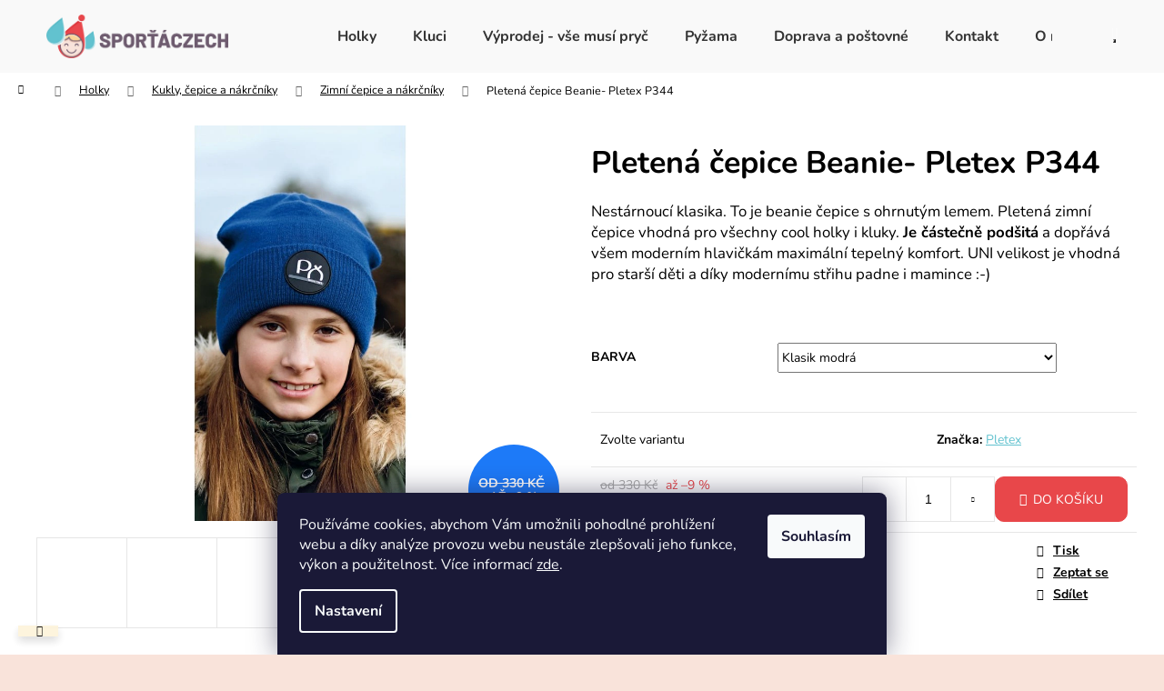

--- FILE ---
content_type: text/html; charset=utf-8
request_url: https://www.sportaczech.cz/pletena-cepice-beanie/?parameterValueId=903
body_size: 27383
content:
<!doctype html><html lang="cs" dir="ltr" class="header-background-dark external-fonts-loaded"><head><meta charset="utf-8" /><meta name="viewport" content="width=device-width,initial-scale=1" /><title>Pletená čepice Beanie- Pletex P344 | Sporťáczech</title><link rel="preconnect" href="https://cdn.myshoptet.com" /><link rel="dns-prefetch" href="https://cdn.myshoptet.com" /><link rel="preload" href="https://cdn.myshoptet.com/prj/dist/master/cms/libs/jquery/jquery-1.11.3.min.js" as="script" /><link href="https://cdn.myshoptet.com/prj/dist/master/cms/templates/frontend_templates/shared/css/font-face/nunito.css" rel="stylesheet"><link href="https://cdn.myshoptet.com/prj/dist/master/shop/dist/font-shoptet-12.css.d637f40c301981789c16.css" rel="stylesheet"><script>
dataLayer = [];
dataLayer.push({'shoptet' : {
    "pageId": 1131,
    "pageType": "productDetail",
    "currency": "CZK",
    "currencyInfo": {
        "decimalSeparator": ",",
        "exchangeRate": 1,
        "priceDecimalPlaces": 2,
        "symbol": "K\u010d",
        "symbolLeft": 0,
        "thousandSeparator": " "
    },
    "language": "cs",
    "projectId": 367442,
    "product": {
        "id": 5472,
        "guid": "946d9a24-0ccd-11eb-99ee-ecf4bbd79d2f",
        "hasVariants": true,
        "codes": [
            {
                "code": "5472\/KLA",
                "quantity": "0",
                "stocks": [
                    {
                        "id": "ext",
                        "quantity": "0"
                    }
                ]
            },
            {
                "code": "5472\/SV",
                "quantity": "1",
                "stocks": [
                    {
                        "id": "ext",
                        "quantity": "1"
                    }
                ]
            },
            {
                "code": "5472\/ERN",
                "quantity": "0",
                "stocks": [
                    {
                        "id": "ext",
                        "quantity": "0"
                    }
                ]
            },
            {
                "code": "5472\/KOR",
                "quantity": "1",
                "stocks": [
                    {
                        "id": "ext",
                        "quantity": "1"
                    }
                ]
            },
            {
                "code": "5472\/TM.",
                "quantity": "0",
                "stocks": [
                    {
                        "id": "ext",
                        "quantity": "0"
                    }
                ]
            }
        ],
        "name": "Pleten\u00e1 \u010depice Beanie- Pletex P344",
        "appendix": "",
        "weight": 0,
        "manufacturer": "Pletex",
        "manufacturerGuid": "1EF53338144263E0ACA7DA0BA3DED3EE",
        "currentCategory": "Holky | Kukly, \u010depice a n\u00e1kr\u010dn\u00edky | Zimn\u00ed \u010depice a n\u00e1kr\u010dn\u00edky",
        "currentCategoryGuid": "1d4d406c-0cc0-11eb-90ab-b8ca3a6a5ac4",
        "defaultCategory": "Holky | Kukly, \u010depice a n\u00e1kr\u010dn\u00edky | Zimn\u00ed \u010depice a n\u00e1kr\u010dn\u00edky",
        "defaultCategoryGuid": "1d4d406c-0cc0-11eb-90ab-b8ca3a6a5ac4",
        "currency": "CZK",
        "priceWithVatMin": 300,
        "priceWithVatMax": 330
    },
    "stocks": [
        {
            "id": "ext",
            "title": "Sklad",
            "isDeliveryPoint": 0,
            "visibleOnEshop": 1
        }
    ],
    "cartInfo": {
        "id": null,
        "freeShipping": false,
        "freeShippingFrom": 0,
        "leftToFreeGift": {
            "formattedPrice": "0 K\u010d",
            "priceLeft": 0
        },
        "freeGift": false,
        "leftToFreeShipping": {
            "priceLeft": 0,
            "dependOnRegion": 0,
            "formattedPrice": "0 K\u010d"
        },
        "discountCoupon": [],
        "getNoBillingShippingPrice": {
            "withoutVat": 0,
            "vat": 0,
            "withVat": 0
        },
        "cartItems": [],
        "taxMode": "ORDINARY"
    },
    "cart": [],
    "customer": {
        "priceRatio": 1,
        "priceListId": 1,
        "groupId": null,
        "registered": false,
        "mainAccount": false
    }
}});
dataLayer.push({'cookie_consent' : {
    "marketing": "denied",
    "analytics": "denied"
}});
document.addEventListener('DOMContentLoaded', function() {
    shoptet.consent.onAccept(function(agreements) {
        if (agreements.length == 0) {
            return;
        }
        dataLayer.push({
            'cookie_consent' : {
                'marketing' : (agreements.includes(shoptet.config.cookiesConsentOptPersonalisation)
                    ? 'granted' : 'denied'),
                'analytics': (agreements.includes(shoptet.config.cookiesConsentOptAnalytics)
                    ? 'granted' : 'denied')
            },
            'event': 'cookie_consent'
        });
    });
});
</script>
<meta property="og:type" content="website"><meta property="og:site_name" content="sportaczech.cz"><meta property="og:url" content="https://www.sportaczech.cz/pletena-cepice-beanie/?parameterValueId=903"><meta property="og:title" content="Pletená čepice Beanie- Pletex P344 | Sporťáczech"><meta name="author" content="Sporťáczech"><meta name="web_author" content="Shoptet.cz"><meta name="dcterms.rightsHolder" content="www.sportaczech.cz"><meta name="robots" content="index,follow"><meta property="og:image" content="https://cdn.myshoptet.com/usr/www.sportaczech.cz/user/shop/big/5472-8_p344-f-cepice-pletex.jpg?5fa2de0a"><meta property="og:description" content="Pletená čepice Beanie- Pletex P344 | Nestárnoucí klasika. To je beanie čepice s ohrnutým lemem. Pletená zimní čepice vhodná pro všechny cool holky i kluky. Je částečně podšitá a dopřává všem moderním hlavičkám maximální tepelný komfort. UNI velikost je vhodná pro starší děti a díky modernímu střihu padne i mamince :-)…"><meta name="description" content="Pletená čepice Beanie- Pletex P344 | Nestárnoucí klasika. To je beanie čepice s ohrnutým lemem. Pletená zimní čepice vhodná pro všechny cool holky i kluky. Je částečně podšitá a dopřává všem moderním hlavičkám maximální tepelný komfort. UNI velikost je vhodná pro starší děti a díky modernímu střihu padne i mamince :-)…"><meta property="product:price:amount" content="300"><meta property="product:price:currency" content="CZK"><style>:root {--color-primary: #62C2CF;--color-primary-h: 187;--color-primary-s: 53%;--color-primary-l: 60%;--color-primary-hover: #4FB7C4;--color-primary-hover-h: 187;--color-primary-hover-s: 50%;--color-primary-hover-l: 54%;--color-secondary: #E8474A;--color-secondary-h: 359;--color-secondary-s: 78%;--color-secondary-l: 59%;--color-secondary-hover: #DD363D;--color-secondary-hover-h: 357;--color-secondary-hover-s: 71%;--color-secondary-hover-l: 54%;--color-tertiary: #E9E9E9;--color-tertiary-h: 0;--color-tertiary-s: 0%;--color-tertiary-l: 91%;--color-tertiary-hover: #E9E9E9;--color-tertiary-hover-h: 0;--color-tertiary-hover-s: 0%;--color-tertiary-hover-l: 91%;--color-header-background: #62C2CF;--template-font: "Nunito";--template-headings-font: "Nunito";--header-background-url: none;--cookies-notice-background: #1A1937;--cookies-notice-color: #F8FAFB;--cookies-notice-button-hover: #f5f5f5;--cookies-notice-link-hover: #27263f;--templates-update-management-preview-mode-content: "Náhled aktualizací šablony je aktivní pro váš prohlížeč."}</style>
    
    <link href="https://cdn.myshoptet.com/prj/dist/master/shop/dist/main-12.less.a712b24f4ee06168baf8.css" rel="stylesheet" />
        
    <script>var shoptet = shoptet || {};</script>
    <script src="https://cdn.myshoptet.com/prj/dist/master/shop/dist/main-3g-header.js.27c4444ba5dd6be3416d.js"></script>
<!-- User include --><!-- project html code header -->
<link rel="apple-touch-icon" sizes="180x180" href="/user/documents/upload/favicons/apple-touch-icon.png">
<link rel="icon" type="image/png" sizes="32x32" href="/user/documents/upload/favicons/favicon-32x32.png">
<link rel="icon" type="image/png" sizes="16x16" href="/user/documents/upload/favicons/favicon-16x16.png">
<link rel="manifest" href="/user/documents/upload/favicons/site.webmanifest">
<link rel="mask-icon" href="/user/documents/upload/favicons/safari-pinned-tab.svg" color="#62c2cf">
<link rel="shortcut icon" href="/user/documents/upload/favicons/favicon.ico">
<meta name="apple-mobile-web-app-title" content="Sporťáczech">
<meta name="application-name" content="Sporťáczech">
<meta name="msapplication-TileColor" content="#62c2cf">
<meta name="msapplication-config" content="/user/documents/upload/favicons/browserconfig.xml">
<meta name="theme-color" content="#ffffff">

<style>
#header {
background-color: #f9f9f9;
}

.navigation-in {
background-color: #f9f9f9;
}

.navigation-in ul li a b {
color: #333;
}

.navigation-buttons a[data-target="search"] {
color: #62C2CF;
background-color: #f9f9f9;
}

.navigation-buttons a[data-target="login"] {
color: #62C2CF;
background-color: #f9f9f9;
}

.navigation-buttons a[data-target="cart"] {
color: #62C2CF;
background-color: #f9f9f9;
}

.navigation-buttons a[data-target="cart"]:hover {
     color: #fff;
     background-color: #62C2CF;
}

#footer {
background-color: #62C2CF;
}


#footer ul li {
padding: 8px 0;
}

#footer a {
text-decoration: underline;
color: #000;
}

#footer h4 {
font-weight: 700;
margin-top: 40px;
}

.content-wrapper.container {
padding-bottom: 40px;
}

a, .link-like {
text-decoration: underline;
}

.footer-bottom, .footer-newsletter {
padding-top: 30px;
border-color: #000;
}

#footer {
margin-top: 0px;
}


.btn.btn-default, a.btn.btn-default {
border-color: #333;
}

@media only screen and (min-width: 992px) {
.navigation-in > ul > li:first-child {
margin-left: 100px;
}
}

.btn {
border-radius: 10px;
}

.btn:last-child {
border-radius: 10px;
}

.products-block.products .p .name {
font-weight: 700;
}

.banner-wrapper img {
border-radius: 10px;
}

</style>


<!-- /User include --><link rel="canonical" href="https://www.sportaczech.cz/pletena-cepice-beanie/" />    <script>
        var _hwq = _hwq || [];
        _hwq.push(['setKey', '60B3F8C4B36F7216ACFD6E4BE2591C74']);
        _hwq.push(['setTopPos', '100']);
        _hwq.push(['showWidget', '21']);
        (function() {
            var ho = document.createElement('script');
            ho.src = 'https://cz.im9.cz/direct/i/gjs.php?n=wdgt&sak=60B3F8C4B36F7216ACFD6E4BE2591C74';
            var s = document.getElementsByTagName('script')[0]; s.parentNode.insertBefore(ho, s);
        })();
    </script>
<style>/* custom background */@media (min-width: 992px) {body {background-color: #F9E3DA ;background-position: top center;background-repeat: no-repeat;background-attachment: scroll;}}</style>    <!-- Global site tag (gtag.js) - Google Analytics -->
    <script async src="https://www.googletagmanager.com/gtag/js?id=G-X7GZ2SXKT7"></script>
    <script>
        
        window.dataLayer = window.dataLayer || [];
        function gtag(){dataLayer.push(arguments);}
        

                    console.debug('default consent data');

            gtag('consent', 'default', {"ad_storage":"denied","analytics_storage":"denied","ad_user_data":"denied","ad_personalization":"denied","wait_for_update":500});
            dataLayer.push({
                'event': 'default_consent'
            });
        
        gtag('js', new Date());

                gtag('config', 'UA-109271772-46', { 'groups': "UA" });
        
                gtag('config', 'G-X7GZ2SXKT7', {"groups":"GA4","send_page_view":false,"content_group":"productDetail","currency":"CZK","page_language":"cs"});
        
                gtag('config', 'AW-475829101');
        
        
        
        
        
                    gtag('event', 'page_view', {"send_to":"GA4","page_language":"cs","content_group":"productDetail","currency":"CZK"});
        
                gtag('set', 'currency', 'CZK');

        gtag('event', 'view_item', {
            "send_to": "UA",
            "items": [
                {
                    "id": "5472\/KLA",
                    "name": "Pleten\u00e1 \u010depice Beanie- Pletex P344",
                    "category": "Holky \/ Kukly, \u010depice a n\u00e1kr\u010dn\u00edky \/ Zimn\u00ed \u010depice a n\u00e1kr\u010dn\u00edky",
                                        "brand": "Pletex",
                                                            "variant": "Barva: Klasik modr\u00e1",
                                        "price": 300
                }
            ]
        });
        
        
        
        
        
                    gtag('event', 'view_item', {"send_to":"GA4","page_language":"cs","content_group":"productDetail","value":300,"currency":"CZK","items":[{"item_id":"5472\/KLA","item_name":"Pleten\u00e1 \u010depice Beanie- Pletex P344","item_brand":"Pletex","item_category":"Holky","item_category2":"Kukly, \u010depice a n\u00e1kr\u010dn\u00edky","item_category3":"Zimn\u00ed \u010depice a n\u00e1kr\u010dn\u00edky","item_variant":"5472\/KLA~Barva: Klasik modr\u00e1","price":300,"quantity":1,"index":0}]});
        
        
        
        
        
        
        
        document.addEventListener('DOMContentLoaded', function() {
            if (typeof shoptet.tracking !== 'undefined') {
                for (var id in shoptet.tracking.bannersList) {
                    gtag('event', 'view_promotion', {
                        "send_to": "UA",
                        "promotions": [
                            {
                                "id": shoptet.tracking.bannersList[id].id,
                                "name": shoptet.tracking.bannersList[id].name,
                                "position": shoptet.tracking.bannersList[id].position
                            }
                        ]
                    });
                }
            }

            shoptet.consent.onAccept(function(agreements) {
                if (agreements.length !== 0) {
                    console.debug('gtag consent accept');
                    var gtagConsentPayload =  {
                        'ad_storage': agreements.includes(shoptet.config.cookiesConsentOptPersonalisation)
                            ? 'granted' : 'denied',
                        'analytics_storage': agreements.includes(shoptet.config.cookiesConsentOptAnalytics)
                            ? 'granted' : 'denied',
                                                                                                'ad_user_data': agreements.includes(shoptet.config.cookiesConsentOptPersonalisation)
                            ? 'granted' : 'denied',
                        'ad_personalization': agreements.includes(shoptet.config.cookiesConsentOptPersonalisation)
                            ? 'granted' : 'denied',
                        };
                    console.debug('update consent data', gtagConsentPayload);
                    gtag('consent', 'update', gtagConsentPayload);
                    dataLayer.push(
                        { 'event': 'update_consent' }
                    );
                }
            });
        });
    </script>
<script>
    (function(t, r, a, c, k, i, n, g) { t['ROIDataObject'] = k;
    t[k]=t[k]||function(){ (t[k].q=t[k].q||[]).push(arguments) },t[k].c=i;n=r.createElement(a),
    g=r.getElementsByTagName(a)[0];n.async=1;n.src=c;g.parentNode.insertBefore(n,g)
    })(window, document, 'script', '//www.heureka.cz/ocm/sdk.js?source=shoptet&version=2&page=product_detail', 'heureka', 'cz');

    heureka('set_user_consent', 0);
</script>
</head><body class="desktop id-1131 in-zimni-cepice template-12 type-product type-detail one-column-body columns-4 ums_forms_redesign--off ums_a11y_category_page--on ums_discussion_rating_forms--off ums_flags_display_unification--on ums_a11y_login--on mobile-header-version-0"><noscript>
    <style>
        #header {
            padding-top: 0;
            position: relative !important;
            top: 0;
        }
        .header-navigation {
            position: relative !important;
        }
        .overall-wrapper {
            margin: 0 !important;
        }
        body:not(.ready) {
            visibility: visible !important;
        }
    </style>
    <div class="no-javascript">
        <div class="no-javascript__title">Musíte změnit nastavení vašeho prohlížeče</div>
        <div class="no-javascript__text">Podívejte se na: <a href="https://www.google.com/support/bin/answer.py?answer=23852">Jak povolit JavaScript ve vašem prohlížeči</a>.</div>
        <div class="no-javascript__text">Pokud používáte software na blokování reklam, může být nutné povolit JavaScript z této stránky.</div>
        <div class="no-javascript__text">Děkujeme.</div>
    </div>
</noscript>

        <div id="fb-root"></div>
        <script>
            window.fbAsyncInit = function() {
                FB.init({
                    autoLogAppEvents : true,
                    xfbml            : true,
                    version          : 'v24.0'
                });
            };
        </script>
        <script async defer crossorigin="anonymous" src="https://connect.facebook.net/cs_CZ/sdk.js#xfbml=1&version=v24.0"></script>    <div class="siteCookies siteCookies--bottom siteCookies--dark js-siteCookies" role="dialog" data-testid="cookiesPopup" data-nosnippet>
        <div class="siteCookies__form">
            <div class="siteCookies__content">
                <div class="siteCookies__text">
                    Používáme cookies, abychom Vám umožnili pohodlné prohlížení webu a díky analýze provozu webu neustále zlepšovali jeho funkce, výkon a použitelnost. Více informací <a href="https://367442.myshoptet.com/podminky-ochrany-osobnich-udaju/" target="\">zde</a>.
                </div>
                <p class="siteCookies__links">
                    <button class="siteCookies__link js-cookies-settings" aria-label="Nastavení cookies" data-testid="cookiesSettings">Nastavení</button>
                </p>
            </div>
            <div class="siteCookies__buttonWrap">
                                <button class="siteCookies__button js-cookiesConsentSubmit" value="all" aria-label="Přijmout cookies" data-testid="buttonCookiesAccept">Souhlasím</button>
            </div>
        </div>
        <script>
            document.addEventListener("DOMContentLoaded", () => {
                const siteCookies = document.querySelector('.js-siteCookies');
                document.addEventListener("scroll", shoptet.common.throttle(() => {
                    const st = document.documentElement.scrollTop;
                    if (st > 1) {
                        siteCookies.classList.add('siteCookies--scrolled');
                    } else {
                        siteCookies.classList.remove('siteCookies--scrolled');
                    }
                }, 100));
            });
        </script>
    </div>
<a href="#content" class="skip-link sr-only">Přejít na obsah</a><div class="overall-wrapper"><div class="site-msg information"><div class="container"><div class="text"><strong><a style="color: #333;"></a></strong></div><div class="close js-close-information-msg"></div></div></div>
    <div class="user-action">
                        <dialog id="login" class="dialog dialog--modal dialog--fullscreen js-dialog--modal" aria-labelledby="loginHeading">
        <div class="dialog__close dialog__close--arrow">
                        <button type="button" class="btn toggle-window-arr" data-dialog-close data-testid="backToShop">Zpět <span>do obchodu</span></button>
            </div>
        <div class="dialog__wrapper">
            <div class="dialog__content dialog__content--form">
                <div class="dialog__header">
                    <h2 id="loginHeading" class="dialog__heading dialog__heading--login">Přihlášení k vašemu účtu</h2>
                </div>
                <div id="customerLogin" class="dialog__body">
                    <form action="/action/Customer/Login/" method="post" id="formLoginIncluded" class="csrf-enabled formLogin" data-testid="formLogin"><input type="hidden" name="referer" value="" /><div class="form-group"><div class="input-wrapper email js-validated-element-wrapper no-label"><input type="email" name="email" class="form-control" autofocus placeholder="E-mailová adresa (např. jan@novak.cz)" data-testid="inputEmail" autocomplete="email" required /></div></div><div class="form-group"><div class="input-wrapper password js-validated-element-wrapper no-label"><input type="password" name="password" class="form-control" placeholder="Heslo" data-testid="inputPassword" autocomplete="current-password" required /><span class="no-display">Nemůžete vyplnit toto pole</span><input type="text" name="surname" value="" class="no-display" /></div></div><div class="form-group"><div class="login-wrapper"><button type="submit" class="btn btn-secondary btn-text btn-login" data-testid="buttonSubmit">Přihlásit se</button><div class="password-helper"><a href="/registrace/" data-testid="signup" rel="nofollow">Nová registrace</a><a href="/klient/zapomenute-heslo/" rel="nofollow">Zapomenuté heslo</a></div></div></div><div class="social-login-buttons"><div class="social-login-buttons-divider"><span>nebo</span></div><div class="form-group"><a href="/action/Social/login/?provider=Facebook" class="login-btn facebook" rel="nofollow"><span class="login-facebook-icon"></span><strong>Přihlásit se přes Facebook</strong></a></div></div></form>
                </div>
            </div>
        </div>
    </dialog>
            </div>
<header id="header"><div class="container navigation-wrapper"><div class="site-name"><a href="/" data-testid="linkWebsiteLogo"><img src="https://cdn.myshoptet.com/usr/www.sportaczech.cz/user/logos/sportaczech-h-bez-claimu-logo.png" alt="Sporťáczech" fetchpriority="low" /></a></div><nav id="navigation" aria-label="Hlavní menu" data-collapsible="true"><div class="navigation-in menu"><ul class="menu-level-1" role="menubar" data-testid="headerMenuItems"><li class="menu-item-721" role="none"><a href="/holky/" data-testid="headerMenuItem" role="menuitem" aria-expanded="false"><b>Holky</b></a></li>
<li class="menu-item-724" role="none"><a href="/kluci/" data-testid="headerMenuItem" role="menuitem" aria-expanded="false"><b>Kluci</b></a></li>
<li class="menu-item-1077" role="none"><a href="/akce/" data-testid="headerMenuItem" role="menuitem" aria-expanded="false"><b>Výprodej - vše musí pryč</b></a></li>
<li class="menu-item-1289" role="none"><a href="/pyzama-3/" data-testid="headerMenuItem" role="menuitem" aria-expanded="false"><b>Pyžama</b></a></li>
<li class="menu-item-27" role="none"><a href="/doprava-a-postovne/" data-testid="headerMenuItem" role="menuitem" aria-expanded="false"><b>Doprava a poštovné</b></a></li>
<li class="menu-item-29" role="none"><a href="/kontakt/" data-testid="headerMenuItem" role="menuitem" aria-expanded="false"><b>Kontakt</b></a></li>
<li class="menu-item-715" role="none"><a href="/o-nas/" data-testid="headerMenuItem" role="menuitem" aria-expanded="false"><b>O nás</b></a></li>
<li class="menu-item-1056" role="none"><a href="/klub/" data-testid="headerMenuItem" role="menuitem" aria-expanded="false"><b>Klub</b></a></li>
<li class="ext" id="nav-manufacturers" role="none"><a href="https://www.sportaczech.cz/znacka/" data-testid="brandsText" role="menuitem"><b>Značky</b><span class="submenu-arrow"></span></a><ul class="menu-level-2" role="menu"><li role="none"><a href="/znacka/boll-gear/" data-testid="brandName" role="menuitem"><span>Boll gear</span></a></li><li role="none"><a href="/znacka/crawler/" data-testid="brandName" role="menuitem"><span>Crawler</span></a></li><li role="none"><a href="/znacka/little-angel/" data-testid="brandName" role="menuitem"><span>Little Angel</span></a></li><li role="none"><a href="/znacka/pletex/" data-testid="brandName" role="menuitem"><span>Pletex</span></a></li><li role="none"><a href="/znacka/sensor/" data-testid="brandName" role="menuitem"><span>Sensor</span></a></li><li role="none"><a href="/znacka/sportaczech/" data-testid="brandName" role="menuitem"><span>Sportaczech</span></a></li><li role="none"><a href="/znacka/sijeme-srdcem/" data-testid="brandName" role="menuitem"><span>Šijeme srdcem</span></a></li><li role="none"><a href="/znacka/trepon-a-s/" data-testid="brandName" role="menuitem"><span>TREPON</span></a></li><li role="none"><a href="/znacka/unuo-2/" data-testid="brandName" role="menuitem"><span>Unuo</span></a></li></ul>
</li></ul></div><span class="navigation-close"></span></nav><div class="menu-helper" data-testid="hamburgerMenu"><span>Více</span></div>

    <div class="navigation-buttons">
                <a href="#" class="toggle-window" data-target="search" data-testid="linkSearchIcon"><span class="sr-only">Hledat</span></a>
                    
        <button class="top-nav-button top-nav-button-login" type="button" data-dialog-id="login" aria-haspopup="dialog" aria-controls="login" data-testid="signin">
            <span class="sr-only">Přihlášení</span>
        </button>
                    <a href="/kosik/" class="toggle-window cart-count" data-target="cart" data-testid="headerCart" rel="nofollow" aria-haspopup="dialog" aria-expanded="false" aria-controls="cart-widget"><span class="sr-only">Nákupní košík</span></a>
        <a href="#" class="toggle-window" data-target="navigation" data-testid="hamburgerMenu"><span class="sr-only">Menu</span></a>
    </div>

</div></header><!-- / header -->


<div id="content-wrapper" class="container_resetted content-wrapper">
    
                                <div class="breadcrumbs navigation-home-icon-wrapper" itemscope itemtype="https://schema.org/BreadcrumbList">
                                                                            <span id="navigation-first" data-basetitle="Sporťáczech" itemprop="itemListElement" itemscope itemtype="https://schema.org/ListItem">
                <a href="/" itemprop="item" class="navigation-home-icon"><span class="sr-only" itemprop="name">Domů</span></a>
                <span class="navigation-bullet">/</span>
                <meta itemprop="position" content="1" />
            </span>
                                <span id="navigation-1" itemprop="itemListElement" itemscope itemtype="https://schema.org/ListItem">
                <a href="/holky/" itemprop="item" data-testid="breadcrumbsSecondLevel"><span itemprop="name">Holky</span></a>
                <span class="navigation-bullet">/</span>
                <meta itemprop="position" content="2" />
            </span>
                                <span id="navigation-2" itemprop="itemListElement" itemscope itemtype="https://schema.org/ListItem">
                <a href="/kukly--cepice-a-nakrcniky/" itemprop="item" data-testid="breadcrumbsSecondLevel"><span itemprop="name">Kukly, čepice a nákrčníky</span></a>
                <span class="navigation-bullet">/</span>
                <meta itemprop="position" content="3" />
            </span>
                                <span id="navigation-3" itemprop="itemListElement" itemscope itemtype="https://schema.org/ListItem">
                <a href="/zimni-cepice/" itemprop="item" data-testid="breadcrumbsSecondLevel"><span itemprop="name">Zimní čepice a nákrčníky</span></a>
                <span class="navigation-bullet">/</span>
                <meta itemprop="position" content="4" />
            </span>
                                            <span id="navigation-4" itemprop="itemListElement" itemscope itemtype="https://schema.org/ListItem" data-testid="breadcrumbsLastLevel">
                <meta itemprop="item" content="https://www.sportaczech.cz/pletena-cepice-beanie/?parameterValueId=903" />
                <meta itemprop="position" content="5" />
                <span itemprop="name" data-title="Pletená čepice Beanie- Pletex P344">Pletená čepice Beanie- Pletex P344 <span class="appendix"></span></span>
            </span>
            </div>
            
    <div class="content-wrapper-in">
                <main id="content" class="content wide">
                                                        <script>
            
            var shoptet = shoptet || {};
            shoptet.variantsUnavailable = shoptet.variantsUnavailable || {};
            
            shoptet.variantsUnavailable.availableVariantsResource = ["4-124","4-753","4-903","4-906","4-915"]
        </script>
                                                                                                                                                        
<div class="p-detail" itemscope itemtype="https://schema.org/Product">

    
    <meta itemprop="name" content="Pletená čepice Beanie- Pletex P344" />
    <meta itemprop="category" content="Úvodní stránka &gt; Holky &gt; Kukly, čepice a nákrčníky &gt; Zimní čepice a nákrčníky &gt; Pletená čepice Beanie- Pletex P344" />
    <meta itemprop="url" content="https://www.sportaczech.cz/pletena-cepice-beanie/" />
    <meta itemprop="image" content="https://cdn.myshoptet.com/usr/www.sportaczech.cz/user/shop/big/5472-8_p344-f-cepice-pletex.jpg?5fa2de0a" />
            <meta itemprop="description" content="Nestárnoucí klasika. To je beanie čepice s ohrnutým lemem. Pletená zimní čepice vhodná pro všechny cool holky i kluky. Je částečně podšitá a dopřává všem moderním hlavičkám maximální tepelný komfort. UNI velikost je vhodná pro starší děti a díky modernímu střihu padne i mamince :-)
&amp;nbsp;" />
                <span class="js-hidden" itemprop="manufacturer" itemscope itemtype="https://schema.org/Organization">
            <meta itemprop="name" content="Pletex" />
        </span>
        <span class="js-hidden" itemprop="brand" itemscope itemtype="https://schema.org/Brand">
            <meta itemprop="name" content="Pletex" />
        </span>
                                                                                                                        
        <div class="p-detail-inner">

        <div class="p-data-wrapper">
            <div class="p-detail-inner-header">
                                <h1>
                      Pletená čepice Beanie- Pletex P344                </h1>
            </div>

                            <div class="p-short-description" data-testid="productCardShortDescr">
                    <p>Nestárnoucí klasika. To je beanie čepice s ohrnutým lemem. Pletená zimní čepice vhodná pro všechny cool holky i kluky. <strong>Je částečně podšitá</strong> a dopřává všem moderním hlavičkám maximální tepelný komfort. UNI velikost je vhodná pro starší děti a díky modernímu střihu padne i mamince :-)</p>
<p>&nbsp;</p>
                </div>
            

            <form action="/action/Cart/addCartItem/" method="post" id="product-detail-form" class="pr-action csrf-enabled" data-testid="formProduct">
                <meta itemprop="productID" content="5472" /><meta itemprop="identifier" content="946d9a24-0ccd-11eb-99ee-ecf4bbd79d2f" /><span itemprop="offers" itemscope itemtype="https://schema.org/Offer"><meta itemprop="sku" content="5472/ERN" /><link itemprop="availability" href="https://schema.org/InStock" /><meta itemprop="url" content="https://www.sportaczech.cz/pletena-cepice-beanie/" /><meta itemprop="price" content="330.00" /><meta itemprop="priceCurrency" content="CZK" /><link itemprop="itemCondition" href="https://schema.org/NewCondition" /></span><span itemprop="offers" itemscope itemtype="https://schema.org/Offer"><meta itemprop="sku" content="5472/KOR" /><link itemprop="availability" href="https://schema.org/InStock" /><meta itemprop="url" content="https://www.sportaczech.cz/pletena-cepice-beanie/" /><meta itemprop="price" content="330.00" /><meta itemprop="priceCurrency" content="CZK" /><link itemprop="itemCondition" href="https://schema.org/NewCondition" /></span><span itemprop="offers" itemscope itemtype="https://schema.org/Offer"><meta itemprop="sku" content="5472/KLA" /><link itemprop="availability" href="https://schema.org/OutOfStock" /><meta itemprop="url" content="https://www.sportaczech.cz/pletena-cepice-beanie/" /><meta itemprop="price" content="300.00" /><meta itemprop="priceCurrency" content="CZK" /><link itemprop="itemCondition" href="https://schema.org/NewCondition" /></span><span itemprop="offers" itemscope itemtype="https://schema.org/Offer"><meta itemprop="sku" content="5472/SV" /><link itemprop="availability" href="https://schema.org/InStock" /><meta itemprop="url" content="https://www.sportaczech.cz/pletena-cepice-beanie/" /><meta itemprop="price" content="330.00" /><meta itemprop="priceCurrency" content="CZK" /><link itemprop="itemCondition" href="https://schema.org/NewCondition" /></span><span itemprop="offers" itemscope itemtype="https://schema.org/Offer"><meta itemprop="sku" content="5472/TM." /><link itemprop="availability" href="https://schema.org/OutOfStock" /><meta itemprop="url" content="https://www.sportaczech.cz/pletena-cepice-beanie/" /><meta itemprop="price" content="330.00" /><meta itemprop="priceCurrency" content="CZK" /><link itemprop="itemCondition" href="https://schema.org/NewCondition" /></span><input type="hidden" name="productId" value="5472" /><input type="hidden" name="priceId" value="19863" /><input type="hidden" name="language" value="cs" />

                <div class="p-variants-block">
                                    <table class="detail-parameters">
                        <tbody>
                                                                                <script>
    shoptet.variantsSplit = shoptet.variantsSplit || {};
    shoptet.variantsSplit.necessaryVariantData = {"4-124":{"name":"Pleten\u00e1 \u010depice Beanie- Pletex P344","isNotSoldOut":false,"zeroPrice":0,"id":19869,"code":"5472\/ERN","price":"330 K\u010d","standardPrice":"330 K\u010d","actionPriceActive":0,"priceUnformatted":330,"variantImage":{"detail":"https:\/\/cdn.myshoptet.com\/usr\/www.sportaczech.cz\/user\/shop\/detail\/5472-9_p344-v-cepice-pletex.jpg?5fa2f7c3","detail_small":"https:\/\/cdn.myshoptet.com\/usr\/www.sportaczech.cz\/user\/shop\/detail_small\/5472-9_p344-v-cepice-pletex.jpg?5fa2f7c3","cart":"https:\/\/cdn.myshoptet.com\/usr\/www.sportaczech.cz\/user\/shop\/related\/5472-9_p344-v-cepice-pletex.jpg?5fa2f7c3","big":"https:\/\/cdn.myshoptet.com\/usr\/www.sportaczech.cz\/user\/shop\/big\/5472-9_p344-v-cepice-pletex.jpg?5fa2f7c3"},"freeShipping":0,"freeBilling":0,"decimalCount":0,"availabilityName":"Objedn\u00e1no u dodavatele","availabilityColor":"#fe0000","minimumAmount":1,"maximumAmount":9999},"4-753":{"name":"Pleten\u00e1 \u010depice Beanie- Pletex P344","isNotSoldOut":true,"zeroPrice":0,"id":19875,"code":"5472\/KOR","price":"330 K\u010d","standardPrice":"330 K\u010d","actionPriceActive":0,"priceUnformatted":330,"variantImage":{"detail":"https:\/\/cdn.myshoptet.com\/usr\/www.sportaczech.cz\/user\/shop\/detail\/5472-9_p344-v-cepice-pletex.jpg?5fa2f7c3","detail_small":"https:\/\/cdn.myshoptet.com\/usr\/www.sportaczech.cz\/user\/shop\/detail_small\/5472-9_p344-v-cepice-pletex.jpg?5fa2f7c3","cart":"https:\/\/cdn.myshoptet.com\/usr\/www.sportaczech.cz\/user\/shop\/related\/5472-9_p344-v-cepice-pletex.jpg?5fa2f7c3","big":"https:\/\/cdn.myshoptet.com\/usr\/www.sportaczech.cz\/user\/shop\/big\/5472-9_p344-v-cepice-pletex.jpg?5fa2f7c3"},"freeShipping":0,"freeBilling":0,"decimalCount":0,"availabilityName":"Skladem","availabilityColor":"#009901","minimumAmount":1,"maximumAmount":9999},"4-903":{"name":"Pleten\u00e1 \u010depice Beanie- Pletex P344","isNotSoldOut":false,"zeroPrice":0,"id":19863,"code":"5472\/KLA","price":"300 K\u010d","standardPrice":"330 K\u010d","actionPriceActive":1,"priceUnformatted":300,"variantImage":{"detail":"https:\/\/cdn.myshoptet.com\/usr\/www.sportaczech.cz\/user\/shop\/detail\/5472-9_p344-v-cepice-pletex.jpg?5fa2f7c3","detail_small":"https:\/\/cdn.myshoptet.com\/usr\/www.sportaczech.cz\/user\/shop\/detail_small\/5472-9_p344-v-cepice-pletex.jpg?5fa2f7c3","cart":"https:\/\/cdn.myshoptet.com\/usr\/www.sportaczech.cz\/user\/shop\/related\/5472-9_p344-v-cepice-pletex.jpg?5fa2f7c3","big":"https:\/\/cdn.myshoptet.com\/usr\/www.sportaczech.cz\/user\/shop\/big\/5472-9_p344-v-cepice-pletex.jpg?5fa2f7c3"},"freeShipping":0,"freeBilling":0,"decimalCount":0,"availabilityName":"Vyprod\u00e1no","availabilityColor":"#cb0000","minimumAmount":1,"maximumAmount":9999},"4-906":{"name":"Pleten\u00e1 \u010depice Beanie- Pletex P344","isNotSoldOut":true,"zeroPrice":0,"id":19866,"code":"5472\/SV","price":"330 K\u010d","standardPrice":"330 K\u010d","actionPriceActive":0,"priceUnformatted":330,"variantImage":{"detail":"https:\/\/cdn.myshoptet.com\/usr\/www.sportaczech.cz\/user\/shop\/detail\/5472-9_p344-v-cepice-pletex.jpg?5fa2f7c3","detail_small":"https:\/\/cdn.myshoptet.com\/usr\/www.sportaczech.cz\/user\/shop\/detail_small\/5472-9_p344-v-cepice-pletex.jpg?5fa2f7c3","cart":"https:\/\/cdn.myshoptet.com\/usr\/www.sportaczech.cz\/user\/shop\/related\/5472-9_p344-v-cepice-pletex.jpg?5fa2f7c3","big":"https:\/\/cdn.myshoptet.com\/usr\/www.sportaczech.cz\/user\/shop\/big\/5472-9_p344-v-cepice-pletex.jpg?5fa2f7c3"},"freeShipping":0,"freeBilling":0,"decimalCount":0,"availabilityName":"Skladem","availabilityColor":"#009901","minimumAmount":1,"maximumAmount":9999},"4-915":{"name":"Pleten\u00e1 \u010depice Beanie- Pletex P344","isNotSoldOut":false,"zeroPrice":0,"id":19878,"code":"5472\/TM.","price":"330 K\u010d","standardPrice":"330 K\u010d","actionPriceActive":0,"priceUnformatted":330,"variantImage":{"detail":"https:\/\/cdn.myshoptet.com\/usr\/www.sportaczech.cz\/user\/shop\/detail\/5472-9_p344-v-cepice-pletex.jpg?5fa2f7c3","detail_small":"https:\/\/cdn.myshoptet.com\/usr\/www.sportaczech.cz\/user\/shop\/detail_small\/5472-9_p344-v-cepice-pletex.jpg?5fa2f7c3","cart":"https:\/\/cdn.myshoptet.com\/usr\/www.sportaczech.cz\/user\/shop\/related\/5472-9_p344-v-cepice-pletex.jpg?5fa2f7c3","big":"https:\/\/cdn.myshoptet.com\/usr\/www.sportaczech.cz\/user\/shop\/big\/5472-9_p344-v-cepice-pletex.jpg?5fa2f7c3"},"freeShipping":0,"freeBilling":0,"decimalCount":0,"availabilityName":"Vyprod\u00e1no","availabilityColor":"#cb0000","minimumAmount":1,"maximumAmount":9999}};
</script>
                                                            <tr class="variant-list variant-not-chosen-anchor">
                                    <th>
                                            Barva
                                    </th>
                                    <td>
                                                                                    <select name="parameterValueId[4]" class="hidden-split-parameter parameter-id-4" id="parameter-id-4" data-parameter-id="4" data-parameter-name="Barva" data-testid="selectVariant_4"><option value="" data-choose="true" data-index="0">Zvolte variantu</option><option value="124" data-index="1">Černá</option><option value="753" data-index="2">Korálová</option><option value="903" selected="selected" data-preselected="true" data-index="3">Klasik modrá</option><option value="906" data-index="4">Sv. orchidea</option><option value="915" data-index="5">Tm. růžová</option></select>
                                                                            </td>
                                </tr>
                                                        <tr>
                                <td colspan="2">
                                    <div id="jsUnavailableCombinationMessage" class="no-display">
    Zvolená varianta není k dispozici. <a href="#" id="jsSplitVariantsReset">Reset vybraných parametrů</a>.
</div>
                                </td>
                            </tr>
                        
                        
                                                                                                </tbody>
                    </table>
                            </div>



            <div class="p-basic-info-block">
                <div class="block">
                                                            

                                                <span class="parameter-dependent
 no-display 4-124">
                <span class="availability-label" style="color: #fe0000">
                                            Objednáno u dodavatele
                                    </span>
                            </span>
                                            <span class="parameter-dependent
 no-display 4-753">
                <span class="availability-label" style="color: #009901">
                                            Skladem
                                    </span>
                    <span class="availability-amount" data-testid="numberAvailabilityAmount">(1&nbsp;ks)</span>
            </span>
                                            <span class="parameter-dependent
 no-display 4-903">
                <span class="availability-label" style="color: #cb0000">
                                            Vyprodáno
                                    </span>
                            </span>
                                            <span class="parameter-dependent
 no-display 4-906">
                <span class="availability-label" style="color: #009901">
                                            Skladem
                                    </span>
                    <span class="availability-amount" data-testid="numberAvailabilityAmount">(1&nbsp;ks)</span>
            </span>
                                            <span class="parameter-dependent
 no-display 4-915">
                <span class="availability-label" style="color: #cb0000">
                                            Vyprodáno
                                    </span>
                            </span>
                <span class="parameter-dependent default-variant">
            <span class="availability-label">
                Zvolte variantu            </span>
        </span>
                                    </div>
                <div class="block">
                                                        </div>
                <div class="block">
                                                                <span class="p-manufacturer-label">Značka: </span> <a href="/znacka/pletex/" data-testid="productCardBrandName">Pletex</a>
                                    </div>
            </div>

                                        
            <div class="p-to-cart-block">
                            <div class="p-final-price-wrapper">
                        <span class="price-standard">
                                                                                                                                <span class="parameter-dependent
 no-display 4-124 empty">
                                                    &ndash;
                                            </span>
                                                                                                    <span class="parameter-dependent
 no-display 4-753 empty">
                                                    &ndash;
                                            </span>
                                                                                                    <span class="parameter-dependent
 no-display 4-903">
                                                    330 Kč
                                            </span>
                                                                                                    <span class="parameter-dependent
 no-display 4-906 empty">
                                                    &ndash;
                                            </span>
                                                                                                    <span class="parameter-dependent
 no-display 4-915 empty">
                                                    &ndash;
                                            </span>
                                <span class="parameter-dependent default-variant">
                                            od 330 Kč                                    </span>
                        </span>
                        <span class="price-save">
            
                                                                                            <span class="parameter-dependent
 no-display 4-124 empty">
                                            -                                    </span>
                                                                                <span class="parameter-dependent
 no-display 4-753 empty">
                                            -                                    </span>
                                                                                <span class="parameter-dependent
 no-display 4-903">
                                             &ndash;9 %
                                    </span>
                                                                                <span class="parameter-dependent
 no-display 4-906 empty">
                                            -                                    </span>
                                                                                <span class="parameter-dependent
 no-display 4-915 empty">
                                            -                                    </span>
                        <span class="parameter-dependent default-variant">
                 až &ndash;9 %
            </span>
                </span>
                    <strong class="price-final price-action" data-testid="productCardPrice">
                                                            <span class="price-final-holder parameter-dependent
 no-display 4-124">
                        330 Kč
                        

                    </span>
                                                                <span class="price-final-holder parameter-dependent
 no-display 4-753">
                        330 Kč
                        

                    </span>
                                                                <span class="price-final-holder parameter-dependent
 no-display 4-903">
                        300 Kč
                        

                    </span>
                                                                <span class="price-final-holder parameter-dependent
 no-display 4-906">
                        330 Kč
                        

                    </span>
                                                                <span class="price-final-holder parameter-dependent
 no-display 4-915">
                        330 Kč
                        

                    </span>
                                        <span class="price-final-holder parameter-dependent default-variant">
                        od <span class="nowrap">300 Kč</span>    

            </span>
            </strong>
                                            <span class="price-measure">
                    
                        </span>
                    
                </div>
                            <div class="p-add-to-cart-wrapper">
                                <div class="add-to-cart" data-testid="divAddToCart">
                
<span class="quantity">
    <span
        class="increase-tooltip js-increase-tooltip"
        data-trigger="manual"
        data-container="body"
        data-original-title="Není možné zakoupit více než 9999 ks."
        aria-hidden="true"
        role="tooltip"
        data-testid="tooltip">
    </span>

    <span
        class="decrease-tooltip js-decrease-tooltip"
        data-trigger="manual"
        data-container="body"
        data-original-title="Minimální množství, které lze zakoupit, je 1 ks."
        aria-hidden="true"
        role="tooltip"
        data-testid="tooltip">
    </span>
    <label>
        <input
            type="number"
            name="amount"
            value="1"
            class="amount"
            autocomplete="off"
            data-decimals="0"
                        step="1"
            min="1"
            max="9999"
            aria-label="Množství"
            data-testid="cartAmount"/>
    </label>

    <button
        class="increase"
        type="button"
        aria-label="Zvýšit množství o 1"
        data-testid="increase">
            <span class="increase__sign">&plus;</span>
    </button>

    <button
        class="decrease"
        type="button"
        aria-label="Snížit množství o 1"
        data-testid="decrease">
            <span class="decrease__sign">&minus;</span>
    </button>
</span>
                    
                <button type="submit" class="btn btn-conversion add-to-cart-button" data-testid="buttonAddToCart" aria-label="Do košíku Pletená čepice Beanie- Pletex P344">Do košíku</button>
            
            </div>
                            </div>
            </div>


            </form>

            
            

            <div class="p-param-block">
                <div class="detail-parameters-wrapper">
                    <table class="detail-parameters second">
                        <tr>
    <th>
        <span class="row-header-label">
            Kategorie<span class="row-header-label-colon">:</span>
        </span>
    </th>
    <td>
        <a href="/zimni-cepice/">Zimní čepice a nákrčníky</a>    </td>
</tr>
                    </table>
                </div>
                <div class="social-buttons-wrapper">
                    <div class="link-icons" data-testid="productDetailActionIcons">
    <a href="#" class="link-icon print" title="Tisknout produkt"><span>Tisk</span></a>
    <a href="/pletena-cepice-beanie:dotaz/" class="link-icon chat" title="Mluvit s prodejcem" rel="nofollow"><span>Zeptat se</span></a>
                <a href="#" class="link-icon share js-share-buttons-trigger" title="Sdílet produkt"><span>Sdílet</span></a>
    </div>
                        <div class="social-buttons no-display">
                    <div class="facebook">
                <div
            data-layout="button"
        class="fb-share-button"
    >
</div>

            </div>
                    <div class="twitter">
                <script>
        window.twttr = (function(d, s, id) {
            var js, fjs = d.getElementsByTagName(s)[0],
                t = window.twttr || {};
            if (d.getElementById(id)) return t;
            js = d.createElement(s);
            js.id = id;
            js.src = "https://platform.twitter.com/widgets.js";
            fjs.parentNode.insertBefore(js, fjs);
            t._e = [];
            t.ready = function(f) {
                t._e.push(f);
            };
            return t;
        }(document, "script", "twitter-wjs"));
        </script>

<a
    href="https://twitter.com/share"
    class="twitter-share-button"
        data-lang="cs"
    data-url="https://www.sportaczech.cz/pletena-cepice-beanie/?parameterValueId=903"
>Tweet</a>

            </div>
                                <div class="close-wrapper">
        <a href="#" class="close-after js-share-buttons-trigger" title="Sdílet produkt">Zavřít</a>
    </div>

            </div>
                </div>
            </div>


                                </div>

        <div class="p-image-wrapper">
            
            <div class="p-image" style="" data-testid="mainImage">
                

<a href="https://cdn.myshoptet.com/usr/www.sportaczech.cz/user/shop/big/5472-8_p344-f-cepice-pletex.jpg?5fa2de0a" class="p-main-image cloud-zoom" data-href="https://cdn.myshoptet.com/usr/www.sportaczech.cz/user/shop/orig/5472-8_p344-f-cepice-pletex.jpg?5fa2de0a"><img src="https://cdn.myshoptet.com/usr/www.sportaczech.cz/user/shop/big/5472-8_p344-f-cepice-pletex.jpg?5fa2de0a" alt="p344 f cepice pletex" width="1024" height="768"  fetchpriority="high" />
</a>                


                

    

    <div class="flags flags-extra">
      
                
                                                                              
            <span class="flag flag-discount">
                                                                    <span class="price-standard">
                                                                                                                                <span class="parameter-dependent
 no-display 4-124 empty">
                                                    &ndash;
                                            </span>
                                                                                                    <span class="parameter-dependent
 no-display 4-753 empty">
                                                    &ndash;
                                            </span>
                                                                                                    <span class="parameter-dependent
 no-display 4-903">
                                                    330 Kč
                                            </span>
                                                                                                    <span class="parameter-dependent
 no-display 4-906 empty">
                                                    &ndash;
                                            </span>
                                                                                                    <span class="parameter-dependent
 no-display 4-915 empty">
                                                    &ndash;
                                            </span>
                                <span class="parameter-dependent default-variant">
                                            od 330 Kč                                    </span>
                        </span>
                                                                                                            <span class="price-save">
            
                                                                                            <span class="parameter-dependent
 no-display 4-124 empty">
                                            -                                    </span>
                                                                                <span class="parameter-dependent
 no-display 4-753 empty">
                                            -                                    </span>
                                                                                <span class="parameter-dependent
 no-display 4-903">
                                             &ndash;9 %
                                    </span>
                                                                                <span class="parameter-dependent
 no-display 4-906 empty">
                                            -                                    </span>
                                                                                <span class="parameter-dependent
 no-display 4-915 empty">
                                            -                                    </span>
                        <span class="parameter-dependent default-variant">
                 až &ndash;9 %
            </span>
                </span>
                                    </span>
              </div>
            </div>
            <div class="row">
                
    <div class="col-sm-12 p-thumbnails-wrapper">

        <div class="p-thumbnails">

            <div class="p-thumbnails-inner">

                <div>
                                                                                        <a href="https://cdn.myshoptet.com/usr/www.sportaczech.cz/user/shop/big/5472-8_p344-f-cepice-pletex.jpg?5fa2de0a" class="p-thumbnail highlighted">
                            <img src="data:image/svg+xml,%3Csvg%20width%3D%22100%22%20height%3D%22100%22%20xmlns%3D%22http%3A%2F%2Fwww.w3.org%2F2000%2Fsvg%22%3E%3C%2Fsvg%3E" alt="p344 f cepice pletex" width="100" height="100"  data-src="https://cdn.myshoptet.com/usr/www.sportaczech.cz/user/shop/related/5472-8_p344-f-cepice-pletex.jpg?5fa2de0a" fetchpriority="low" />
                        </a>
                        <a href="https://cdn.myshoptet.com/usr/www.sportaczech.cz/user/shop/big/5472-8_p344-f-cepice-pletex.jpg?5fa2de0a" class="cbox-gal" data-gallery="lightbox[gallery]" data-alt="p344 f cepice pletex"></a>
                                                                    <a href="https://cdn.myshoptet.com/usr/www.sportaczech.cz/user/shop/big/5472-5_pletena-cepice-beanie-pletex-p344.jpg?5f8abf31" class="p-thumbnail">
                            <img src="data:image/svg+xml,%3Csvg%20width%3D%22100%22%20height%3D%22100%22%20xmlns%3D%22http%3A%2F%2Fwww.w3.org%2F2000%2Fsvg%22%3E%3C%2Fsvg%3E" alt="Pletená čepice Beanie- Pletex P344" width="100" height="100"  data-src="https://cdn.myshoptet.com/usr/www.sportaczech.cz/user/shop/related/5472-5_pletena-cepice-beanie-pletex-p344.jpg?5f8abf31" fetchpriority="low" />
                        </a>
                        <a href="https://cdn.myshoptet.com/usr/www.sportaczech.cz/user/shop/big/5472-5_pletena-cepice-beanie-pletex-p344.jpg?5f8abf31" class="cbox-gal" data-gallery="lightbox[gallery]" data-alt="Pletená čepice Beanie- Pletex P344"></a>
                                                                    <a href="https://cdn.myshoptet.com/usr/www.sportaczech.cz/user/shop/big/5472-6_img-e2270.jpg?5f8abf5c" class="p-thumbnail">
                            <img src="data:image/svg+xml,%3Csvg%20width%3D%22100%22%20height%3D%22100%22%20xmlns%3D%22http%3A%2F%2Fwww.w3.org%2F2000%2Fsvg%22%3E%3C%2Fsvg%3E" alt="IMG E2270" width="100" height="100"  data-src="https://cdn.myshoptet.com/usr/www.sportaczech.cz/user/shop/related/5472-6_img-e2270.jpg?5f8abf5c" fetchpriority="low" />
                        </a>
                        <a href="https://cdn.myshoptet.com/usr/www.sportaczech.cz/user/shop/big/5472-6_img-e2270.jpg?5f8abf5c" class="cbox-gal" data-gallery="lightbox[gallery]" data-alt="IMG E2270"></a>
                                                                    <a href="https://cdn.myshoptet.com/usr/www.sportaczech.cz/user/shop/big/5472-9_p344-v-cepice-pletex.jpg?5fa2f7c3" class="p-thumbnail">
                            <img src="data:image/svg+xml,%3Csvg%20width%3D%22100%22%20height%3D%22100%22%20xmlns%3D%22http%3A%2F%2Fwww.w3.org%2F2000%2Fsvg%22%3E%3C%2Fsvg%3E" alt="P344 V cepice PLETEX" width="100" height="100"  data-src="https://cdn.myshoptet.com/usr/www.sportaczech.cz/user/shop/related/5472-9_p344-v-cepice-pletex.jpg?5fa2f7c3" fetchpriority="low" />
                        </a>
                        <a href="https://cdn.myshoptet.com/usr/www.sportaczech.cz/user/shop/big/5472-9_p344-v-cepice-pletex.jpg?5fa2f7c3" class="cbox-gal" data-gallery="lightbox[gallery]" data-alt="P344 V cepice PLETEX"></a>
                                                                    <a href="https://cdn.myshoptet.com/usr/www.sportaczech.cz/user/shop/big/5472-2_op61.jpg?5f8ab4a4" class="p-thumbnail">
                            <img src="data:image/svg+xml,%3Csvg%20width%3D%22100%22%20height%3D%22100%22%20xmlns%3D%22http%3A%2F%2Fwww.w3.org%2F2000%2Fsvg%22%3E%3C%2Fsvg%3E" alt="op61" width="100" height="100"  data-src="https://cdn.myshoptet.com/usr/www.sportaczech.cz/user/shop/related/5472-2_op61.jpg?5f8ab4a4" fetchpriority="low" />
                        </a>
                        <a href="https://cdn.myshoptet.com/usr/www.sportaczech.cz/user/shop/big/5472-2_op61.jpg?5f8ab4a4" class="cbox-gal" data-gallery="lightbox[gallery]" data-alt="op61"></a>
                                                                    <a href="https://cdn.myshoptet.com/usr/www.sportaczech.cz/user/shop/big/5472-7_op70.jpg?5f8f12af" class="p-thumbnail">
                            <img src="data:image/svg+xml,%3Csvg%20width%3D%22100%22%20height%3D%22100%22%20xmlns%3D%22http%3A%2F%2Fwww.w3.org%2F2000%2Fsvg%22%3E%3C%2Fsvg%3E" alt="op70" width="100" height="100"  data-src="https://cdn.myshoptet.com/usr/www.sportaczech.cz/user/shop/related/5472-7_op70.jpg?5f8f12af" fetchpriority="low" />
                        </a>
                        <a href="https://cdn.myshoptet.com/usr/www.sportaczech.cz/user/shop/big/5472-7_op70.jpg?5f8f12af" class="cbox-gal" data-gallery="lightbox[gallery]" data-alt="op70"></a>
                                                                    <a href="https://cdn.myshoptet.com/usr/www.sportaczech.cz/user/shop/big/5472_op59.jpg?5f8ab492" class="p-thumbnail">
                            <img src="data:image/svg+xml,%3Csvg%20width%3D%22100%22%20height%3D%22100%22%20xmlns%3D%22http%3A%2F%2Fwww.w3.org%2F2000%2Fsvg%22%3E%3C%2Fsvg%3E" alt="op59" width="100" height="100"  data-src="https://cdn.myshoptet.com/usr/www.sportaczech.cz/user/shop/related/5472_op59.jpg?5f8ab492" fetchpriority="low" />
                        </a>
                        <a href="https://cdn.myshoptet.com/usr/www.sportaczech.cz/user/shop/big/5472_op59.jpg?5f8ab492" class="cbox-gal" data-gallery="lightbox[gallery]" data-alt="op59"></a>
                                                                    <a href="https://cdn.myshoptet.com/usr/www.sportaczech.cz/user/shop/big/5472-4_op63.jpg?5f8ab4ae" class="p-thumbnail">
                            <img src="data:image/svg+xml,%3Csvg%20width%3D%22100%22%20height%3D%22100%22%20xmlns%3D%22http%3A%2F%2Fwww.w3.org%2F2000%2Fsvg%22%3E%3C%2Fsvg%3E" alt="op63" width="100" height="100"  data-src="https://cdn.myshoptet.com/usr/www.sportaczech.cz/user/shop/related/5472-4_op63.jpg?5f8ab4ae" fetchpriority="low" />
                        </a>
                        <a href="https://cdn.myshoptet.com/usr/www.sportaczech.cz/user/shop/big/5472-4_op63.jpg?5f8ab4ae" class="cbox-gal" data-gallery="lightbox[gallery]" data-alt="op63"></a>
                                                                    <a href="https://cdn.myshoptet.com/usr/www.sportaczech.cz/user/shop/big/5472-3_op62.jpg?5f8ab4a8" class="p-thumbnail">
                            <img src="data:image/svg+xml,%3Csvg%20width%3D%22100%22%20height%3D%22100%22%20xmlns%3D%22http%3A%2F%2Fwww.w3.org%2F2000%2Fsvg%22%3E%3C%2Fsvg%3E" alt="op62" width="100" height="100"  data-src="https://cdn.myshoptet.com/usr/www.sportaczech.cz/user/shop/related/5472-3_op62.jpg?5f8ab4a8" fetchpriority="low" />
                        </a>
                        <a href="https://cdn.myshoptet.com/usr/www.sportaczech.cz/user/shop/big/5472-3_op62.jpg?5f8ab4a8" class="cbox-gal" data-gallery="lightbox[gallery]" data-alt="op62"></a>
                                                                    <a href="https://cdn.myshoptet.com/usr/www.sportaczech.cz/user/shop/big/5472-1_op60.jpg?5f8ab49d" class="p-thumbnail">
                            <img src="data:image/svg+xml,%3Csvg%20width%3D%22100%22%20height%3D%22100%22%20xmlns%3D%22http%3A%2F%2Fwww.w3.org%2F2000%2Fsvg%22%3E%3C%2Fsvg%3E" alt="op60" width="100" height="100"  data-src="https://cdn.myshoptet.com/usr/www.sportaczech.cz/user/shop/related/5472-1_op60.jpg?5f8ab49d" fetchpriority="low" />
                        </a>
                        <a href="https://cdn.myshoptet.com/usr/www.sportaczech.cz/user/shop/big/5472-1_op60.jpg?5f8ab49d" class="cbox-gal" data-gallery="lightbox[gallery]" data-alt="op60"></a>
                                    </div>

            </div>

            <a href="#" class="thumbnail-prev"></a>
            <a href="#" class="thumbnail-next"></a>

        </div>

    </div>

            </div>

        </div>
    </div>

    <div class="container container--bannersBenefit">
            </div>

        



        
    <div class="shp-tabs-wrapper p-detail-tabs-wrapper">
        <div class="row">
            <div class="col-sm-12 shp-tabs-row responsive-nav">
                <div class="shp-tabs-holder">
    <ul id="p-detail-tabs" class="shp-tabs p-detail-tabs visible-links" role="tablist">
                            <li class="shp-tab active" data-testid="tabDescription">
                <a href="#description" class="shp-tab-link" role="tab" data-toggle="tab">Popis</a>
            </li>
                                                        <li class="shp-tab" data-testid="tabAlternativeProducts">
                <a href="#productsAlternative" class="shp-tab-link" role="tab" data-toggle="tab">Podobné (3)</a>
            </li>
                                                                                                 <li class="shp-tab" data-testid="tabDiscussion">
                                <a href="#productDiscussion" class="shp-tab-link" role="tab" data-toggle="tab">Diskuze</a>
            </li>
                                        </ul>
</div>
            </div>
            <div class="col-sm-12 ">
                <div id="tab-content" class="tab-content">
                                                                                                            <div id="description" class="tab-pane fade in active" role="tabpanel">
        <div class="description-inner">
            <div class="basic-description">
                
                                    <p>- dvojitá částečně podšitá čepice&nbsp;</p>
<p>- vel. UNI</p>
<p>- složení: 100% akryl, podšívka fleece</p>
<p>- vyrobeno v České Republice</p>
                            </div>
            
        </div>
    </div>
                                                                        
    <div id="productsAlternative" class="tab-pane fade" role="tabpanel">

        <div class="products products-block products-additional products-alternative p-switchable">
            
                    
                    <div class="product col-sm-6 col-md-12 col-lg-6 active related-sm-screen-show">
    <div class="p" data-micro="product" data-micro-product-id="2383" data-micro-identifier="aabf9394-c435-11ea-bb72-0cc47a6c9370" data-testid="productItem">
                    <a href="/divci-nakrcnik-na-suchy-zip-metricon/" class="image">
                <img src="data:image/svg+xml,%3Csvg%20width%3D%22423%22%20height%3D%22318%22%20xmlns%3D%22http%3A%2F%2Fwww.w3.org%2F2000%2Fsvg%22%3E%3C%2Fsvg%3E" alt="12221 4 nakrcnik na suchy zip" data-micro-image="https://cdn.myshoptet.com/usr/www.sportaczech.cz/user/shop/big/2383_12221-4-nakrcnik-na-suchy-zip.jpg?5f1c7e37" width="423" height="318"  data-src="https://cdn.myshoptet.com/usr/www.sportaczech.cz/user/shop/detail/2383_12221-4-nakrcnik-na-suchy-zip.jpg?5f1c7e37
" fetchpriority="low" />
                                                                                                                                    
    

    


            </a>
        
        <div class="p-in">

            <div class="p-in-in">
                <a href="/divci-nakrcnik-na-suchy-zip-metricon/" class="name" data-micro="url">
                    <span data-micro="name" data-testid="productCardName">
                          Dívčí nákrčník na suchý zip Metricon                    </span>
                </a>
                
                <div class="availability">
            <span style="color:#cb0000">
                Vyprodáno            </span>
                                                            </div>
    
                            </div>

            <div class="p-bottom no-buttons">
                
                <div data-micro="offer"
    data-micro-price="249.00"
    data-micro-price-currency="CZK"
            data-micro-availability="https://schema.org/OutOfStock"
    >
                    <div class="prices">
                                                                                
                        
                        
                        
            <div class="price price-final" data-testid="productCardPrice">
        <strong>
                                        249 Kč
                    </strong>
        

        
    </div>


                        

                    </div>

                    

                                            <div class="p-tools">
                                                                                    
    
                                                                                            <a href="/divci-nakrcnik-na-suchy-zip-metricon/" class="btn btn-primary" aria-hidden="true" tabindex="-1">Detail</a>
                                                    </div>
                    
                                                                                            <p class="p-desc" data-micro="description" data-testid="productCardShortDescr">
                                Složení :

100% polyester



Informace:

Hřejivost: ****
Vhodné od 1 roku až do vel. 134


                            </p>
                                                            

                </div>

            </div>

        </div>

        
    

                    <span class="no-display" data-micro="sku">2383</span>
    
    </div>
</div>
                        <div class="product col-sm-6 col-md-12 col-lg-6 active related-sm-screen-show">
    <div class="p" data-micro="product" data-micro-product-id="6021" data-micro-identifier="0fd1d814-4194-11ec-ae79-bc97e1a74491" data-testid="productItem">
                    <a href="/nakrcnik-podsity-bio-outlast-tyrkys-kviti-tm-ruzova/" class="image">
                <img src="data:image/svg+xml,%3Csvg%20width%3D%22423%22%20height%3D%22318%22%20xmlns%3D%22http%3A%2F%2Fwww.w3.org%2F2000%2Fsvg%22%3E%3C%2Fsvg%3E" alt="28423 nakrcnik podsity bio outlast tyrkys kviti tm ruzova velikost uni" data-micro-image="https://cdn.myshoptet.com/usr/www.sportaczech.cz/user/shop/big/6021_28423-nakrcnik-podsity-bio-outlast-tyrkys-kviti-tm-ruzova-velikost-uni.jpg?618acd50" width="423" height="318"  data-src="https://cdn.myshoptet.com/usr/www.sportaczech.cz/user/shop/detail/6021_28423-nakrcnik-podsity-bio-outlast-tyrkys-kviti-tm-ruzova-velikost-uni.jpg?618acd50
" fetchpriority="low" />
                                                                                                                                    
    

    


            </a>
        
        <div class="p-in">

            <div class="p-in-in">
                <a href="/nakrcnik-podsity-bio-outlast-tyrkys-kviti-tm-ruzova/" class="name" data-micro="url">
                    <span data-micro="name" data-testid="productCardName">
                          Nákrčník podšitý BIO Outlast® - tyrkys kvítí/tm.růžová                    </span>
                </a>
                
                <div class="availability">
            <span style="color:#009901">
                Skladem            </span>
                                                        <span class="availability-amount" data-testid="numberAvailabilityAmount">(1&nbsp;ks)</span>
        </div>
    
                            </div>

            <div class="p-bottom no-buttons">
                
                <div data-micro="offer"
    data-micro-price="229.00"
    data-micro-price-currency="CZK"
            data-micro-availability="https://schema.org/InStock"
    >
                    <div class="prices">
                                                                                
                        
                        
                        
            <div class="price price-final" data-testid="productCardPrice">
        <strong>
                                        229 Kč
                    </strong>
        

        
    </div>


                        

                    </div>

                    

                                            <div class="p-tools">
                                                            <form action="/action/Cart/addCartItem/" method="post" class="pr-action csrf-enabled">
                                    <input type="hidden" name="language" value="cs" />
                                                                            <input type="hidden" name="priceId" value="21966" />
                                                                        <input type="hidden" name="productId" value="6021" />
                                                                            
<input type="hidden" name="amount" value="1" autocomplete="off" />
                                                                        <button type="submit" class="btn btn-cart add-to-cart-button" data-testid="buttonAddToCart" aria-label="Do košíku Nákrčník podšitý BIO Outlast® - tyrkys kvítí/tm.růžová"><span>Do košíku</span></button>
                                </form>
                                                                                    
    
                                                    </div>
                    
                                                                                            <p class="p-desc" data-micro="description" data-testid="productCardShortDescr">
                                Hřejivý dětský nákrčník s podšívkou
Univerzální velikost
Vhodná alternativa šály nebo šátku
Nové svěží designy, které jdou skvěle kombinovat
Kombinace bavlny a...
                            </p>
                                                            

                </div>

            </div>

        </div>

        
    

                    <span class="no-display" data-micro="sku">6019</span>
    
    </div>
</div>
                        <div class="product col-sm-6 col-md-12 col-lg-6 active related-sm-screen-hide">
    <div class="p" data-micro="product" data-micro-product-id="6018" data-micro-identifier="4baea2e6-4193-11ec-8ed4-bc97e1a74491" data-testid="productItem">
                    <a href="/nakrcnik-podsity-bio-outlast-sv-seda-kviti-sv-pudrova/" class="image">
                <img src="data:image/svg+xml,%3Csvg%20width%3D%22423%22%20height%3D%22318%22%20xmlns%3D%22http%3A%2F%2Fwww.w3.org%2F2000%2Fsvg%22%3E%3C%2Fsvg%3E" alt="28420 nakrcnik podsity bio outlast sv seda kviti sv pudrova velikost uni (1)" data-shp-lazy="true" data-micro-image="https://cdn.myshoptet.com/usr/www.sportaczech.cz/user/shop/big/6018-1_28420-nakrcnik-podsity-bio-outlast-sv-seda-kviti-sv-pudrova-velikost-uni--1.jpg?618acd24" width="423" height="318"  data-src="https://cdn.myshoptet.com/usr/www.sportaczech.cz/user/shop/detail/6018-1_28420-nakrcnik-podsity-bio-outlast-sv-seda-kviti-sv-pudrova-velikost-uni--1.jpg?618acd24
" fetchpriority="low" />
                                                                                                                                                                                    <div class="flags flags-default">                            <span class="flag flag-new">
            Novinka
    </span>
                                                
                                                
                    </div>
                                                    
    

    


            </a>
        
        <div class="p-in">

            <div class="p-in-in">
                <a href="/nakrcnik-podsity-bio-outlast-sv-seda-kviti-sv-pudrova/" class="name" data-micro="url">
                    <span data-micro="name" data-testid="productCardName">
                          Nákrčník podšitý BIO Outlast® - sv.šedá kvítí/sv.pudrová                    </span>
                </a>
                
                <div class="availability">
            <span style="color:#009901">
                Skladem            </span>
                                                        <span class="availability-amount" data-testid="numberAvailabilityAmount">(3&nbsp;ks)</span>
        </div>
    
                            </div>

            <div class="p-bottom no-buttons">
                
                <div data-micro="offer"
    data-micro-price="229.00"
    data-micro-price-currency="CZK"
            data-micro-availability="https://schema.org/InStock"
    >
                    <div class="prices">
                                                                                
                        
                        
                        
            <div class="price price-final" data-testid="productCardPrice">
        <strong>
                                        229 Kč
                    </strong>
        

        
    </div>


                        

                    </div>

                    

                                            <div class="p-tools">
                                                            <form action="/action/Cart/addCartItem/" method="post" class="pr-action csrf-enabled">
                                    <input type="hidden" name="language" value="cs" />
                                                                            <input type="hidden" name="priceId" value="21960" />
                                                                        <input type="hidden" name="productId" value="6018" />
                                                                            
<input type="hidden" name="amount" value="1" autocomplete="off" />
                                                                        <button type="submit" class="btn btn-cart add-to-cart-button" data-testid="buttonAddToCart" aria-label="Do košíku Nákrčník podšitý BIO Outlast® - sv.šedá kvítí/sv.pudrová"><span>Do košíku</span></button>
                                </form>
                                                                                    
    
                                                    </div>
                    
                                                                                            <p class="p-desc" data-micro="description" data-testid="productCardShortDescr">
                                Hřejivý dětský nákrčník s podšívkou
Univerzální velikost
Vhodná alternativa šály nebo šátku
Nové svěží designy, které jdou skvěle kombinovat
Kombinace bavlny a...
                            </p>
                                                            

                </div>

            </div>

        </div>

        
    

                    <span class="no-display" data-micro="sku">6018</span>
    
    </div>
</div>
            </div>

                    <div class="browse-p">
                <a href="#" class="btn btn-default p-all">Zobrazit všechny podobné produkty</a>
                            </div>
        
    </div>
                                                                                        <div id="productDiscussion" class="tab-pane fade" role="tabpanel" data-testid="areaDiscussion">
        <div id="discussionWrapper" class="discussion-wrapper unveil-wrapper" data-parent-tab="productDiscussion" data-testid="wrapperDiscussion">
                                    
    <div class="discussionContainer js-discussion-container" data-editorid="discussion">
                    <p data-testid="textCommentNotice">Buďte první, kdo napíše příspěvek k této položce. </p>
                                                        <div class="add-comment discussion-form-trigger" data-unveil="discussion-form" aria-expanded="false" aria-controls="discussion-form" role="button">
                <span class="link-like comment-icon" data-testid="buttonAddComment">Přidat komentář</span>
                        </div>
                        <div id="discussion-form" class="discussion-form vote-form js-hidden">
                            <form action="/action/ProductDiscussion/addPost/" method="post" id="formDiscussion" data-testid="formDiscussion">
    <input type="hidden" name="formId" value="9" />
    <input type="hidden" name="discussionEntityId" value="5472" />
            <div class="row">
        <div class="form-group col-xs-12 col-sm-6">
            <input type="text" name="fullName" value="" id="fullName" class="form-control" placeholder="Jméno" data-testid="inputUserName"/>
                        <span class="no-display">Nevyplňujte toto pole:</span>
            <input type="text" name="surname" value="" class="no-display" />
        </div>
        <div class="form-group js-validated-element-wrapper no-label col-xs-12 col-sm-6">
            <input type="email" name="email" value="" id="email" class="form-control js-validate-required" placeholder="E-mail" data-testid="inputEmail"/>
        </div>
        <div class="col-xs-12">
            <div class="form-group">
                <input type="text" name="title" id="title" class="form-control" placeholder="Název" data-testid="inputTitle" />
            </div>
            <div class="form-group no-label js-validated-element-wrapper">
                <textarea name="message" id="message" class="form-control js-validate-required" rows="7" placeholder="Komentář" data-testid="inputMessage"></textarea>
            </div>
                                <div class="form-group js-validated-element-wrapper consents consents-first">
            <input
                type="hidden"
                name="consents[]"
                id="discussionConsents37"
                value="37"
                                                        data-special-message="validatorConsent"
                            />
                                        <label for="discussionConsents37" class="whole-width">
                                        Vložením komentáře souhlasíte s <a href="/podminky-ochrany-osobnich-udaju/" target="_blank" rel="noopener noreferrer">podmínkami ochrany osobních údajů</a>
                </label>
                    </div>
                            <fieldset class="box box-sm box-bg-default">
    <h4>Bezpečnostní kontrola</h4>
    <div class="form-group captcha-image">
        <img src="[data-uri]" alt="" data-testid="imageCaptcha" width="150" height="40"  fetchpriority="low" />
    </div>
    <div class="form-group js-validated-element-wrapper smart-label-wrapper">
        <label for="captcha"><span class="required-asterisk">Opište text z obrázku</span></label>
        <input type="text" id="captcha" name="captcha" class="form-control js-validate js-validate-required">
    </div>
</fieldset>
            <div class="form-group">
                <input type="submit" value="Odeslat komentář" class="btn btn-sm btn-primary" data-testid="buttonSendComment" />
            </div>
        </div>
    </div>
</form>

                    </div>
                    </div>

        </div>
    </div>
                                                        </div>
            </div>
        </div>
    </div>
</div>
                    </main>
    </div>
    
            
    
                    <div id="cart-widget" class="content-window cart-window" role="dialog" aria-hidden="true">
                <div class="content-window-in cart-window-in">
                                <button type="button" class="btn toggle-window-arr toggle-window" data-target="cart" data-testid="backToShop" aria-controls="cart-widget">Zpět <span>do obchodu</span></button>
                        <div class="container place-cart-here">
                        <div class="loader-overlay">
                            <div class="loader"></div>
                        </div>
                    </div>
                </div>
            </div>
            <div class="content-window search-window" itemscope itemtype="https://schema.org/WebSite">
                <meta itemprop="headline" content="Zimní čepice a nákrčníky"/><meta itemprop="url" content="https://www.sportaczech.cz"/><meta itemprop="text" content="Pletená čepice Beanie- Pletex P344 | Nestárnoucí klasika. To je beanie čepice s ohrnutým lemem. Pletená zimní čepice vhodná pro všechny cool holky i kluky. Je částečně podšitá a dopřává všem moderním hlavičkám maximální tepelný komfort. UNI velikost je vhodná pro starší děti a díky modernímu střihu padne i mamince..."/>                <div class="content-window-in search-window-in">
                                <button type="button" class="btn toggle-window-arr toggle-window" data-target="search" data-testid="backToShop" aria-controls="cart-widget">Zpět <span>do obchodu</span></button>
                        <div class="container">
                        <div class="search"><h2>Co potřebujete najít?</h2><form action="/action/ProductSearch/prepareString/" method="post"
    id="formSearchForm" class="search-form compact-form js-search-main"
    itemprop="potentialAction" itemscope itemtype="https://schema.org/SearchAction" data-testid="searchForm">
    <fieldset>
        <meta itemprop="target"
            content="https://www.sportaczech.cz/vyhledavani/?string={string}"/>
        <input type="hidden" name="language" value="cs"/>
        
            
<input
    type="search"
    name="string"
        class="query-input form-control search-input js-search-input lg"
    placeholder="Napište, co hledáte"
    autocomplete="off"
    required
    itemprop="query-input"
    aria-label="Vyhledávání"
    data-testid="searchInput"
>
            <button type="submit" class="btn btn-default btn-arrow-right btn-lg" data-testid="searchBtn"><span class="sr-only">Hledat</span></button>
        
    </fieldset>
</form>
<h3>Doporučujeme</h3><div class="recommended-products"><a href="#" class="browse next"><span class="sr-only">Následující</span></a><a href="#" class="browse prev inactive"><span class="sr-only">Předchozí</span></a><div class="indicator"><div></div></div><div class="row active"><div class="col-sm-4"><a href="/detske-leginy-zajicek/" class="recommended-product"><img src="data:image/svg+xml,%3Csvg%20width%3D%22100%22%20height%3D%22100%22%20xmlns%3D%22http%3A%2F%2Fwww.w3.org%2F2000%2Fsvg%22%3E%3C%2Fsvg%3E" alt="stažený soubor (2)" width="100" height="100"  data-src="https://cdn.myshoptet.com/usr/www.sportaczech.cz/user/shop/related/6045-1_stazeny-soubor--2.jpg?63049434" fetchpriority="low" />                        <span class="p-bottom">
                            <strong class="name" data-testid="productCardName">  Dětské legíny Zajíček</strong>

                                                            <strong class="price price-final" data-testid="productCardPrice">156 Kč</strong>
                            
                                                            <span class="price-standard-wrapper"><span class="price-standard-label">Původně:</span> <span class="price-standard"><span>229 Kč</span></span></span>
                                                    </span>
</a></div><div class="col-sm-4 active"><a href="/detske-leginy-rybicky/" class="recommended-product"><img src="data:image/svg+xml,%3Csvg%20width%3D%22100%22%20height%3D%22100%22%20xmlns%3D%22http%3A%2F%2Fwww.w3.org%2F2000%2Fsvg%22%3E%3C%2Fsvg%3E" alt="P8110094" width="100" height="100"  data-src="https://cdn.myshoptet.com/usr/www.sportaczech.cz/user/shop/related/5916_p8110094.jpg?6114d835" fetchpriority="low" />                        <span class="p-bottom">
                            <strong class="name" data-testid="productCardName">  Dětské legíny Rybičky</strong>

                                                            <strong class="price price-final" data-testid="productCardPrice">130 Kč</strong>
                            
                                                            <span class="price-standard-wrapper"><span class="price-standard-label">Původně:</span> <span class="price-standard"><span>229 Kč</span></span></span>
                                                    </span>
</a></div><div class="col-sm-4"><a href="/detske-leginy-mumie/" class="recommended-product"><img src="data:image/svg+xml,%3Csvg%20width%3D%22100%22%20height%3D%22100%22%20xmlns%3D%22http%3A%2F%2Fwww.w3.org%2F2000%2Fsvg%22%3E%3C%2Fsvg%3E" alt="Dětské legíny Mumie" width="100" height="100"  data-src="https://cdn.myshoptet.com/usr/www.sportaczech.cz/user/shop/related/5913-3_detske-leginy-mumie.jpg?61152d23" fetchpriority="low" />                        <span class="p-bottom">
                            <strong class="name" data-testid="productCardName">  Dětské legíny Mumie</strong>

                                                            <strong class="price price-final" data-testid="productCardPrice">150 Kč</strong>
                            
                                                            <span class="price-standard-wrapper"><span class="price-standard-label">Původně:</span> <span class="price-standard"><span>229 Kč</span></span></span>
                                                    </span>
</a></div></div><div class="row"><div class="col-sm-4"><a href="/detske-leginy-robot/" class="recommended-product"><img src="data:image/svg+xml,%3Csvg%20width%3D%22100%22%20height%3D%22100%22%20xmlns%3D%22http%3A%2F%2Fwww.w3.org%2F2000%2Fsvg%22%3E%3C%2Fsvg%3E" alt="roboti tančící zepředu tmavá, noty barevné robor naboku (1)" width="100" height="100"  data-src="https://cdn.myshoptet.com/usr/www.sportaczech.cz/user/shop/related/6039-1_roboti-tancici-zepredu-tmava--noty-barevne-robor-naboku--1.jpg?6304940f" fetchpriority="low" />                        <span class="p-bottom">
                            <strong class="name" data-testid="productCardName">  Dětské legíny Robot</strong>

                                                            <strong class="price price-final" data-testid="productCardPrice">150 Kč</strong>
                            
                                                            <span class="price-standard-wrapper"><span class="price-standard-label">Původně:</span> <span class="price-standard"><span>229 Kč</span></span></span>
                                                    </span>
</a></div><div class="col-sm-4"><a href="/leginy-adelka/" class="recommended-product"><img src="data:image/svg+xml,%3Csvg%20width%3D%22100%22%20height%3D%22100%22%20xmlns%3D%22http%3A%2F%2Fwww.w3.org%2F2000%2Fsvg%22%3E%3C%2Fsvg%3E" alt="Dětské legíny Adélka - nové" width="100" height="100"  data-src="https://cdn.myshoptet.com/usr/www.sportaczech.cz/user/shop/related/5481_detske-leginy-adelka-nove.jpg?619f7544" fetchpriority="low" />                        <span class="p-bottom">
                            <strong class="name" data-testid="productCardName">  Dětské legíny Adélka - nové</strong>

                                                            <strong class="price price-final" data-testid="productCardPrice">130 Kč</strong>
                            
                                                            <span class="price-standard-wrapper"><span class="price-standard-label">Původně:</span> <span class="price-standard"><span>229 Kč</span></span></span>
                                                    </span>
</a></div><div class="col-sm-4"><a href="/detske-leginy-jezevcik/" class="recommended-product"><img src="data:image/svg+xml,%3Csvg%20width%3D%22100%22%20height%3D%22100%22%20xmlns%3D%22http%3A%2F%2Fwww.w3.org%2F2000%2Fsvg%22%3E%3C%2Fsvg%3E" alt="detske leginy jezevcik" width="100" height="100"  data-src="https://cdn.myshoptet.com/usr/www.sportaczech.cz/user/shop/related/4740-15_detske-leginy-jezevcik.jpg?655119f9" fetchpriority="low" />                        <span class="p-bottom">
                            <strong class="name" data-testid="productCardName">  Dětské legíny Jezevčík</strong>

                                                            <strong class="price price-final" data-testid="productCardPrice">130 Kč</strong>
                            
                                                            <span class="price-standard-wrapper"><span class="price-standard-label">Původně:</span> <span class="price-standard"><span>229 Kč</span></span></span>
                                                    </span>
</a></div></div><div class="row"><div class="col-sm-4"><a href="/detske-leginy-srdicko/" class="recommended-product"><img src="data:image/svg+xml,%3Csvg%20width%3D%22100%22%20height%3D%22100%22%20xmlns%3D%22http%3A%2F%2Fwww.w3.org%2F2000%2Fsvg%22%3E%3C%2Fsvg%3E" alt="P8120053" width="100" height="100"  data-src="https://cdn.myshoptet.com/usr/www.sportaczech.cz/user/shop/related/5907_p8120053.jpg?61274007" fetchpriority="low" />                        <span class="p-bottom">
                            <strong class="name" data-testid="productCardName">  Dětské legíny Srdíčko</strong>

                                                            <strong class="price price-final" data-testid="productCardPrice">156 Kč</strong>
                            
                                                            <span class="price-standard-wrapper"><span class="price-standard-label">Původně:</span> <span class="price-standard"><span>229 Kč</span></span></span>
                                                    </span>
</a></div><div class="col-sm-4"><a href="/leginy-strasik/" class="recommended-product"><img src="data:image/svg+xml,%3Csvg%20width%3D%22100%22%20height%3D%22100%22%20xmlns%3D%22http%3A%2F%2Fwww.w3.org%2F2000%2Fsvg%22%3E%3C%2Fsvg%3E" alt="leginy strasik (1)" width="100" height="100"  data-src="https://cdn.myshoptet.com/usr/www.sportaczech.cz/user/shop/related/82-5_leginy-strasik--1.jpg?5ff48e39" fetchpriority="low" />                        <span class="p-bottom">
                            <strong class="name" data-testid="productCardName">  Dětské legíny Strašík</strong>

                                                            <strong class="price price-final" data-testid="productCardPrice">150 Kč</strong>
                            
                                                            <span class="price-standard-wrapper"><span class="price-standard-label">Původně:</span> <span class="price-standard"><span>229 Kč</span></span></span>
                                                    </span>
</a></div><div class="col-sm-4"><a href="/oboustranna-detska-mikina-s-kapuci-maxomorra-penguin/" class="recommended-product"><img src="data:image/svg+xml,%3Csvg%20width%3D%22100%22%20height%3D%22100%22%20xmlns%3D%22http%3A%2F%2Fwww.w3.org%2F2000%2Fsvg%22%3E%3C%2Fsvg%3E" alt="Maxomorra Cardigan Hood Reversible Antarctic Penguin" width="100" height="100"  data-src="https://cdn.myshoptet.com/usr/www.sportaczech.cz/user/shop/related/6166_maxomorra-cardigan-hood-reversible-antarctic-penguin.png?64fec3c0" fetchpriority="low" />                        <span class="p-bottom">
                            <strong class="name" data-testid="productCardName">  Oboustranná dětská mikina s kapucí Maxomorra Penguin</strong>

                                                            <strong class="price price-final" data-testid="productCardPrice">300 Kč</strong>
                            
                                                            <span class="price-standard-wrapper"><span class="price-standard-label">Původně:</span> <span class="price-standard"><span>990 Kč</span></span></span>
                                                    </span>
</a></div></div></div></div>
                    </div>
                </div>
            </div>
            
</div>
        
        
                            <footer id="footer">
                    <h2 class="sr-only">Zápatí</h2>
                    
    
                                                                <div class="container footer-rows">
                            
                


<div class="row custom-footer elements-4">
                    
        <div class="custom-footer__articles col-sm-6 col-lg-3">
                                                                                                                        <h4><span>Informace pro vás</span></h4>
    <ul>
                    <li><a href="/o-nas/">O nás</a></li>
                    <li><a href="/klub/">Klub</a></li>
                    <li><a href="/doprava-a-postovne/">Doprava a poštovné</a></li>
                    <li><a href="/znacky/">Značky, které prodáváme</a></li>
                    <li><a href="/velikosti/">Velikostní tabulky</a></li>
                    <li><a href="/kontakt/">Kontakt</a></li>
                    <li><a href="/obchodni-podminky/">Obchodní podmínky</a></li>
                    <li><a href="/podminky-ochrany-osobnich-udaju/">Podmínky ochrany osobních údajů </a></li>
            </ul>

                                                        </div>
                    
        <div class="custom-footer__contact col-sm-6 col-lg-3">
                                                                                                            <h4><span>Kontakt</span></h4>


    <div class="contact-box no-image" data-testid="contactbox">
                
        <ul>
                            <li>
                    <span class="mail" data-testid="contactboxEmail">
                                                    <a href="mailto:info&#64;sportaczech.cz">info<!---->&#64;<!---->sportaczech.cz</a>
                                            </span>
                </li>
            
            
                            <li>
                    <span class="cellphone">
                                                                                <a href="tel:+420773780455" aria-label="Zavolat na +420773780455" data-testid="contactboxCellphone">
                                +420 773 780 455
                            </a>
                                            </span>
                </li>
            
            

                                    <li>
                        <span class="facebook">
                            <a href="https://www.facebook.com/sportaczech" title="Facebook" target="_blank" data-testid="contactboxFacebook">
                                                                Facebook
                                                            </a>
                        </span>
                    </li>
                
                
                                    <li>
                        <span class="instagram">
                            <a href="https://www.instagram.com/sportaczech/" title="Instagram" target="_blank" data-testid="contactboxInstagram">sportaczech</a>
                        </span>
                    </li>
                
                
                
                
                
            

        </ul>

    </div>


<script type="application/ld+json">
    {
        "@context" : "https://schema.org",
        "@type" : "Organization",
        "name" : "Sporťáczech",
        "url" : "https://www.sportaczech.cz",
                "employee" : "Ivana Hladká",
                    "email" : "info@sportaczech.cz",
                            "telephone" : "+420 773 780 455",
                                
                                                                                            "sameAs" : ["https://www.facebook.com/sportaczech\", \"\", \"https://www.instagram.com/sportaczech/"]
            }
</script>

                                                        </div>
                    
        <div class="custom-footer__instagram col-sm-6 col-lg-3">
                                                                                                                
                                                        </div>
                    
        <div class="custom-footer__onlinePayments col-sm-6 col-lg-3">
                                                                                                            <h4><span>Přijímáme online platby</span></h4>
<p class="text-center">
    <img src="data:image/svg+xml,%3Csvg%20width%3D%22148%22%20height%3D%2234%22%20xmlns%3D%22http%3A%2F%2Fwww.w3.org%2F2000%2Fsvg%22%3E%3C%2Fsvg%3E" alt="Loga kreditních karet" width="148" height="34"  data-src="https://cdn.myshoptet.com/prj/dist/master/cms/img/common/payment_logos/payments.png" fetchpriority="low" />
</p>

                                                        </div>
    </div>
                        </div>
                                        
            
                    
                        <div class="container footer-bottom">
                            <span id="signature" style="display: inline-block !important; visibility: visible !important;"><a href="https://www.shoptet.cz/?utm_source=footer&utm_medium=link&utm_campaign=create_by_shoptet" class="image" target="_blank"><img src="data:image/svg+xml,%3Csvg%20width%3D%2217%22%20height%3D%2217%22%20xmlns%3D%22http%3A%2F%2Fwww.w3.org%2F2000%2Fsvg%22%3E%3C%2Fsvg%3E" data-src="https://cdn.myshoptet.com/prj/dist/master/cms/img/common/logo/shoptetLogo.svg" width="17" height="17" alt="Shoptet" class="vam" fetchpriority="low" /></a><a href="https://www.shoptet.cz/?utm_source=footer&utm_medium=link&utm_campaign=create_by_shoptet" class="title" target="_blank">Vytvořil Shoptet</a></span>
                            <span class="copyright" data-testid="textCopyright">
                                Copyright 2026 <strong>Sporťáczech</strong>. Všechna práva vyhrazena.                                                            </span>
                        </div>
                    
                    
                                            
                </footer>
                <!-- / footer -->
                    
        </div>
        <!-- / overall-wrapper -->

                    <script src="https://cdn.myshoptet.com/prj/dist/master/cms/libs/jquery/jquery-1.11.3.min.js"></script>
                <script>var shoptet = shoptet || {};shoptet.abilities = {"about":{"generation":3,"id":"12"},"config":{"category":{"product":{"image_size":"detail"}},"navigation_breakpoint":991,"number_of_active_related_products":4,"product_slider":{"autoplay":false,"autoplay_speed":3000,"loop":true,"navigation":true,"pagination":true,"shadow_size":0}},"elements":{"recapitulation_in_checkout":true},"feature":{"directional_thumbnails":false,"extended_ajax_cart":true,"extended_search_whisperer":false,"fixed_header":false,"images_in_menu":false,"product_slider":false,"simple_ajax_cart":false,"smart_labels":false,"tabs_accordion":false,"tabs_responsive":true,"top_navigation_menu":false,"user_action_fullscreen":true}};shoptet.design = {"template":{"name":"Step","colorVariant":"12-five"},"layout":{"homepage":"catalog4","subPage":"catalog3","productDetail":"catalog4"},"colorScheme":{"conversionColor":"#E8474A","conversionColorHover":"#DD363D","color1":"#62C2CF","color2":"#4FB7C4","color3":"#E9E9E9","color4":"#E9E9E9"},"fonts":{"heading":"Nunito","text":"Nunito"},"header":{"backgroundImage":null,"image":null,"logo":"https:\/\/www.sportaczech.czuser\/logos\/sportaczech-h-bez-claimu-logo.png","color":"#62C2CF"},"background":{"enabled":true,"color":{"enabled":true,"color":"#F9E3DA"},"image":{"url":null,"attachment":"scroll","position":"center"}}};shoptet.config = {};shoptet.events = {};shoptet.runtime = {};shoptet.content = shoptet.content || {};shoptet.updates = {};shoptet.messages = [];shoptet.messages['lightboxImg'] = "Obrázek";shoptet.messages['lightboxOf'] = "z";shoptet.messages['more'] = "Více";shoptet.messages['cancel'] = "Zrušit";shoptet.messages['removedItem'] = "Položka byla odstraněna z košíku.";shoptet.messages['discountCouponWarning'] = "Zapomněli jste uplatnit slevový kupón. Pro pokračování jej uplatněte pomocí tlačítka vedle vstupního pole, nebo jej smažte.";shoptet.messages['charsNeeded'] = "Prosím, použijte minimálně 3 znaky!";shoptet.messages['invalidCompanyId'] = "Neplané IČ, povoleny jsou pouze číslice";shoptet.messages['needHelp'] = "Potřebujete pomoc?";shoptet.messages['showContacts'] = "Zobrazit kontakty";shoptet.messages['hideContacts'] = "Skrýt kontakty";shoptet.messages['ajaxError'] = "Došlo k chybě; obnovte prosím stránku a zkuste to znovu.";shoptet.messages['variantWarning'] = "Zvolte prosím variantu produktu.";shoptet.messages['chooseVariant'] = "Zvolte variantu";shoptet.messages['unavailableVariant'] = "Tato varianta není dostupná a není možné ji objednat.";shoptet.messages['withVat'] = "včetně DPH";shoptet.messages['withoutVat'] = "bez DPH";shoptet.messages['toCart'] = "Do košíku";shoptet.messages['emptyCart'] = "Prázdný košík";shoptet.messages['change'] = "Změnit";shoptet.messages['chosenBranch'] = "Zvolená pobočka";shoptet.messages['validatorRequired'] = "Povinné pole";shoptet.messages['validatorEmail'] = "Prosím vložte platnou e-mailovou adresu";shoptet.messages['validatorUrl'] = "Prosím vložte platnou URL adresu";shoptet.messages['validatorDate'] = "Prosím vložte platné datum";shoptet.messages['validatorNumber'] = "Vložte číslo";shoptet.messages['validatorDigits'] = "Prosím vložte pouze číslice";shoptet.messages['validatorCheckbox'] = "Zadejte prosím všechna povinná pole";shoptet.messages['validatorConsent'] = "Bez souhlasu nelze odeslat.";shoptet.messages['validatorPassword'] = "Hesla se neshodují";shoptet.messages['validatorInvalidPhoneNumber'] = "Vyplňte prosím platné telefonní číslo bez předvolby.";shoptet.messages['validatorInvalidPhoneNumberSuggestedRegion'] = "Neplatné číslo — navržený region: %1";shoptet.messages['validatorInvalidCompanyId'] = "Neplatné IČ, musí být ve tvaru jako %1";shoptet.messages['validatorFullName'] = "Nezapomněli jste příjmení?";shoptet.messages['validatorHouseNumber'] = "Prosím zadejte správné číslo domu";shoptet.messages['validatorZipCode'] = "Zadané PSČ neodpovídá zvolené zemi";shoptet.messages['validatorShortPhoneNumber'] = "Telefonní číslo musí mít min. 8 znaků";shoptet.messages['choose-personal-collection'] = "Prosím vyberte místo doručení u osobního odběru, není zvoleno.";shoptet.messages['choose-external-shipping'] = "Upřesněte prosím vybraný způsob dopravy";shoptet.messages['choose-ceska-posta'] = "Pobočka České Pošty není určena, zvolte prosím některou";shoptet.messages['choose-hupostPostaPont'] = "Pobočka Maďarské pošty není vybrána, zvolte prosím nějakou";shoptet.messages['choose-postSk'] = "Pobočka Slovenské pošty není zvolena, vyberte prosím některou";shoptet.messages['choose-ulozenka'] = "Pobočka Uloženky nebyla zvolena, prosím vyberte některou";shoptet.messages['choose-zasilkovna'] = "Pobočka Zásilkovny nebyla zvolena, prosím vyberte některou";shoptet.messages['choose-ppl-cz'] = "Pobočka PPL ParcelShop nebyla vybrána, vyberte prosím jednu";shoptet.messages['choose-glsCz'] = "Pobočka GLS ParcelShop nebyla zvolena, prosím vyberte některou";shoptet.messages['choose-dpd-cz'] = "Ani jedna z poboček služby DPD Parcel Shop nebyla zvolená, prosím vyberte si jednu z možností.";shoptet.messages['watchdogType'] = "Je zapotřebí vybrat jednu z možností u sledování produktu.";shoptet.messages['watchdog-consent-required'] = "Musíte zaškrtnout všechny povinné souhlasy";shoptet.messages['watchdogEmailEmpty'] = "Prosím vyplňte e-mail";shoptet.messages['privacyPolicy'] = 'Musíte souhlasit s ochranou osobních údajů';shoptet.messages['amountChanged'] = '(množství bylo změněno)';shoptet.messages['unavailableCombination'] = 'Není k dispozici v této kombinaci';shoptet.messages['specifyShippingMethod'] = 'Upřesněte dopravu';shoptet.messages['PIScountryOptionMoreBanks'] = 'Možnost platby z %1 bank';shoptet.messages['PIScountryOptionOneBank'] = 'Možnost platby z 1 banky';shoptet.messages['PIScurrencyInfoCZK'] = 'V měně CZK lze zaplatit pouze prostřednictvím českých bank.';shoptet.messages['PIScurrencyInfoHUF'] = 'V měně HUF lze zaplatit pouze prostřednictvím maďarských bank.';shoptet.messages['validatorVatIdWaiting'] = "Ověřujeme";shoptet.messages['validatorVatIdValid'] = "Ověřeno";shoptet.messages['validatorVatIdInvalid'] = "DIČ se nepodařilo ověřit, i přesto můžete objednávku dokončit";shoptet.messages['validatorVatIdInvalidOrderForbid'] = "Zadané DIČ nelze nyní ověřit, protože služba ověřování je dočasně nedostupná. Zkuste opakovat zadání později, nebo DIČ vymažte s vaši objednávku dokončete v režimu OSS. Případně kontaktujte prodejce.";shoptet.messages['validatorVatIdInvalidOssRegime'] = "Zadané DIČ nemůže být ověřeno, protože služba ověřování je dočasně nedostupná. Vaše objednávka bude dokončena v režimu OSS. Případně kontaktujte prodejce.";shoptet.messages['previous'] = "Předchozí";shoptet.messages['next'] = "Následující";shoptet.messages['close'] = "Zavřít";shoptet.messages['imageWithoutAlt'] = "Tento obrázek nemá popisek";shoptet.messages['newQuantity'] = "Nové množství:";shoptet.messages['currentQuantity'] = "Aktuální množství:";shoptet.messages['quantityRange'] = "Prosím vložte číslo v rozmezí %1 a %2";shoptet.messages['skipped'] = "Přeskočeno";shoptet.messages.validator = {};shoptet.messages.validator.nameRequired = "Zadejte jméno a příjmení.";shoptet.messages.validator.emailRequired = "Zadejte e-mailovou adresu (např. jan.novak@example.com).";shoptet.messages.validator.phoneRequired = "Zadejte telefonní číslo.";shoptet.messages.validator.messageRequired = "Napište komentář.";shoptet.messages.validator.descriptionRequired = shoptet.messages.validator.messageRequired;shoptet.messages.validator.captchaRequired = "Vyplňte bezpečnostní kontrolu.";shoptet.messages.validator.consentsRequired = "Potvrďte svůj souhlas.";shoptet.messages.validator.scoreRequired = "Zadejte počet hvězdiček.";shoptet.messages.validator.passwordRequired = "Zadejte heslo, které bude obsahovat min. 4 znaky.";shoptet.messages.validator.passwordAgainRequired = shoptet.messages.validator.passwordRequired;shoptet.messages.validator.currentPasswordRequired = shoptet.messages.validator.passwordRequired;shoptet.messages.validator.birthdateRequired = "Zadejte datum narození.";shoptet.messages.validator.billFullNameRequired = "Zadejte jméno a příjmení.";shoptet.messages.validator.deliveryFullNameRequired = shoptet.messages.validator.billFullNameRequired;shoptet.messages.validator.billStreetRequired = "Zadejte název ulice.";shoptet.messages.validator.deliveryStreetRequired = shoptet.messages.validator.billStreetRequired;shoptet.messages.validator.billHouseNumberRequired = "Zadejte číslo domu.";shoptet.messages.validator.deliveryHouseNumberRequired = shoptet.messages.validator.billHouseNumberRequired;shoptet.messages.validator.billZipRequired = "Zadejte PSČ.";shoptet.messages.validator.deliveryZipRequired = shoptet.messages.validator.billZipRequired;shoptet.messages.validator.billCityRequired = "Zadejte název města.";shoptet.messages.validator.deliveryCityRequired = shoptet.messages.validator.billCityRequired;shoptet.messages.validator.companyIdRequired = "Zadejte IČ.";shoptet.messages.validator.vatIdRequired = "Zadejte DIČ.";shoptet.messages.validator.billCompanyRequired = "Zadejte název společnosti.";shoptet.messages['loading'] = "Načítám…";shoptet.messages['stillLoading'] = "Stále načítám…";shoptet.messages['loadingFailed'] = "Načtení se nezdařilo. Zkuste to znovu.";shoptet.messages['productsSorted'] = "Produkty seřazeny.";shoptet.messages['formLoadingFailed'] = "Formulář se nepodařilo načíst. Zkuste to prosím znovu.";shoptet.messages.moreInfo = "Více informací";shoptet.config.orderingProcess = {active: false,step: false};shoptet.config.documentsRounding = '3';shoptet.config.documentPriceDecimalPlaces = '0';shoptet.config.thousandSeparator = ' ';shoptet.config.decSeparator = ',';shoptet.config.decPlaces = '2';shoptet.config.decPlacesSystemDefault = '2';shoptet.config.currencySymbol = 'Kč';shoptet.config.currencySymbolLeft = '0';shoptet.config.defaultVatIncluded = 1;shoptet.config.defaultProductMaxAmount = 9999;shoptet.config.inStockAvailabilityId = -1;shoptet.config.defaultProductMaxAmount = 9999;shoptet.config.inStockAvailabilityId = -1;shoptet.config.cartActionUrl = '/action/Cart';shoptet.config.advancedOrderUrl = '/action/Cart/GetExtendedOrder/';shoptet.config.cartContentUrl = '/action/Cart/GetCartContent/';shoptet.config.stockAmountUrl = '/action/ProductStockAmount/';shoptet.config.addToCartUrl = '/action/Cart/addCartItem/';shoptet.config.removeFromCartUrl = '/action/Cart/deleteCartItem/';shoptet.config.updateCartUrl = '/action/Cart/setCartItemAmount/';shoptet.config.addDiscountCouponUrl = '/action/Cart/addDiscountCoupon/';shoptet.config.setSelectedGiftUrl = '/action/Cart/setSelectedGift/';shoptet.config.rateProduct = '/action/ProductDetail/RateProduct/';shoptet.config.customerDataUrl = '/action/OrderingProcess/step2CustomerAjax/';shoptet.config.registerUrl = '/registrace/';shoptet.config.agreementCookieName = 'site-agreement';shoptet.config.cookiesConsentUrl = '/action/CustomerCookieConsent/';shoptet.config.cookiesConsentIsActive = 1;shoptet.config.cookiesConsentOptAnalytics = 'analytics';shoptet.config.cookiesConsentOptPersonalisation = 'personalisation';shoptet.config.cookiesConsentOptNone = 'none';shoptet.config.cookiesConsentRefuseDuration = 30;shoptet.config.cookiesConsentName = 'CookiesConsent';shoptet.config.agreementCookieExpire = 30;shoptet.config.cookiesConsentSettingsUrl = '/cookies-settings/';shoptet.config.fonts = {"google":{"attributes":"300,400,700,900:latin-ext","families":["Nunito"],"urls":["https:\/\/cdn.myshoptet.com\/prj\/dist\/master\/cms\/templates\/frontend_templates\/shared\/css\/font-face\/nunito.css"]},"custom":{"families":["shoptet"],"urls":["https:\/\/cdn.myshoptet.com\/prj\/dist\/master\/shop\/dist\/font-shoptet-12.css.d637f40c301981789c16.css"]}};shoptet.config.mobileHeaderVersion = '0';shoptet.config.fbCAPIEnabled = true;shoptet.config.fbPixelEnabled = true;shoptet.config.fbCAPIUrl = '/action/FacebookCAPI/';shoptet.config.initApplePaySdk = false;shoptet.content.regexp = /strana-[0-9]+[\/]/g;shoptet.content.colorboxHeader = '<div class="colorbox-html-content">';shoptet.content.colorboxFooter = '</div>';shoptet.customer = {};shoptet.csrf = shoptet.csrf || {};shoptet.csrf.token = 'csrf_vngP6Se/77a8a42c2d88f0a7';shoptet.csrf.invalidTokenModal = '<div><h2>Přihlaste se prosím znovu</h2><p>Omlouváme se, ale Váš CSRF token pravděpodobně vypršel. Abychom mohli udržet Vaši bezpečnost na co největší úrovni potřebujeme, abyste se znovu přihlásili.</p><p>Děkujeme za pochopení.</p><div><a href="/login/?backTo=%2Fpletena-cepice-beanie%2F%3FparameterValueId%3D903">Přihlášení</a></div></div> ';shoptet.csrf.formsSelector = 'csrf-enabled';shoptet.csrf.submitListener = true;shoptet.csrf.validateURL = '/action/ValidateCSRFToken/Index/';shoptet.csrf.refreshURL = '/action/RefreshCSRFTokenNew/Index/';shoptet.csrf.enabled = true;shoptet.config.googleAnalytics ||= {};shoptet.config.googleAnalytics.isGa4Enabled = true;shoptet.config.googleAnalytics.route ||= {};shoptet.config.googleAnalytics.route.ua = "UA";shoptet.config.googleAnalytics.route.ga4 = "GA4";shoptet.config.ums_a11y_category_page = true;shoptet.config.discussion_rating_forms = false;shoptet.config.ums_forms_redesign = false;shoptet.config.showPriceWithoutVat = '';shoptet.config.ums_a11y_login = true;</script>
        
        <!-- Facebook Pixel Code -->
<script type="text/plain" data-cookiecategory="analytics">
!function(f,b,e,v,n,t,s){if(f.fbq)return;n=f.fbq=function(){n.callMethod?
            n.callMethod.apply(n,arguments):n.queue.push(arguments)};if(!f._fbq)f._fbq=n;
            n.push=n;n.loaded=!0;n.version='2.0';n.queue=[];t=b.createElement(e);t.async=!0;
            t.src=v;s=b.getElementsByTagName(e)[0];s.parentNode.insertBefore(t,s)}(window,
            document,'script','//connect.facebook.net/en_US/fbevents.js');
$(document).ready(function(){
fbq('set', 'autoConfig', 'false', '1029428890826727')
fbq("init", "1029428890826727", {}, { agent:"plshoptet" });
fbq("track", "PageView",{}, {"eventID":"f068a9c30a9b0af66ac05977464c1115"});
window.dataLayer = window.dataLayer || [];
dataLayer.push({"fbpixel": "loaded","event": "fbloaded"});
fbq("track", "ViewContent", {"content_category":"Holky \/ Kukly, \u010depice a n\u00e1kr\u010dn\u00edky \/ Zimn\u00ed \u010depice a n\u00e1kr\u010dn\u00edky","content_type":"product","content_name":"Pleten\u00e1 \u010depice Beanie- Pletex P344 Barva: Kor\u00e1lov\u00e1","content_ids":["5472\/KOR"],"value":"330","currency":"CZK","base_id":5472,"category_path":["Holky","Kukly, \u010depice a n\u00e1kr\u010dn\u00edky","Zimn\u00ed \u010depice a n\u00e1kr\u010dn\u00edky"]}, {"eventID":"f068a9c30a9b0af66ac05977464c1115"});
});
</script>
<noscript>
<img height="1" width="1" style="display:none" src="https://www.facebook.com/tr?id=1029428890826727&ev=PageView&noscript=1"/>
</noscript>
<!-- End Facebook Pixel Code -->

        
        

                    <script src="https://cdn.myshoptet.com/prj/dist/master/shop/dist/main-3g.js.d30081754cb01c7aa255.js"></script>
    <script src="https://cdn.myshoptet.com/prj/dist/master/cms/templates/frontend_templates/shared/js/jqueryui/i18n/datepicker-cs.js"></script>
        
<script>if (window.self !== window.top) {const script = document.createElement('script');script.type = 'module';script.src = "https://cdn.myshoptet.com/prj/dist/master/shop/dist/editorPreview.js.e7168e827271d1c16a1d.js";document.body.appendChild(script);}</script>                        <script type="text/javascript" src="https://c.seznam.cz/js/rc.js"></script>
        
        
                                    <input type="hidden" name="_variant-19869" value="5472/ERN">
                            <input type="hidden" name="_variant-19875" value="5472/KOR">
                            <input type="hidden" name="_variant-19863" value="5472/KLA">
                            <input type="hidden" name="_variant-19866" value="5472/SV">
                            <input type="hidden" name="_variant-19878" value="5472/TM.">
                    
        <script>
            /* <![CDATA[ */
            var retargetingConf = {
                rtgId: 806769,
                                                pageType: "offerdetail"
                            };

            let lastSentItemId = null;
            let lastConsent = null;

            function triggerRetargetingHit(retargetingConf) {
                let variantId = retargetingConf.itemId;
                let variantCode = null;

                let input = document.querySelector(`input[name="_variant-${variantId}"]`);
                if (input) {
                    variantCode = input.value;
                    if (variantCode) {
                        retargetingConf.itemId = variantCode;
                    }
                }

                if (retargetingConf.itemId !== lastSentItemId || retargetingConf.consent !== lastConsent) {
                    lastSentItemId = retargetingConf.itemId;
                    lastConsent = retargetingConf.consent;
                    if (window.rc && window.rc.retargetingHit) {
                        window.rc.retargetingHit(retargetingConf);
                    }
                }
            }

                            retargetingConf.consent = 0;

                document.addEventListener('DOMContentLoaded', function() {

                    // Update retargetingConf after user accepts or change personalisation cookies
                    shoptet.consent.onAccept(function(agreements) {
                        if (agreements.length === 0 || !agreements.includes(shoptet.config.cookiesConsentOptPersonalisation)) {
                            retargetingConf.consent = 0;
                        } else {
                            retargetingConf.consent = 1;
                        }
                        triggerRetargetingHit(retargetingConf);
                    });

                    triggerRetargetingHit(retargetingConf);

                    // Dynamic update itemId for product detail page with variants
                                            const priceIdInput = document.querySelector('#product-detail-form input[name="priceId"]');

                        document.addEventListener('ShoptetVariantAvailable', function() {
                            retargetingConf.itemId = priceIdInput.value;
                            triggerRetargetingHit(retargetingConf);
                        });
                                    });
                        /* ]]> */
        </script>
                    
                            <script type="text/plain" data-cookiecategory="analytics">
            if (typeof gtag === 'function') {
            gtag('event', 'view_item', {
                                    'ecomm_totalvalue': 300,
                                                    'ecomm_prodid': "5472\/KLA",
                                                                'send_to': 'AW-475829101',
                                'ecomm_pagetype': 'product'
            });
        }
        </script>
                                <!-- User include -->
        <div class="container">
            <!-- api 728(373) html code footer -->
<script src='https://cdn.popt.in/pixel.js?id=f6d2be98a41d4' id='pixel-script-poptin' async='true'></script>
<!-- service 1012(643) html code footer -->
<script src="https://shoptet.gopaycdn.com/temp/static/js/AppShoptet.js?v=1.6.2"></script>
<!-- project html code footer -->
<script id="mcjs">!function(c,h,i,m,p){m=c.createElement(h),p=c.getElementsByTagName(h)[0],m.async=1,m.src=i,p.parentNode.insertBefore(m,p)}(document,"script","https://chimpstatic.com/mcjs-connected/js/users/e337974e1a8b39655c013c611/0ecd02f7b5065752c00149034.js");</script>

        </div>
        <!-- /User include -->

        
        
        
        <div class="messages">
            
        </div>

        <div id="screen-reader-announcer" class="sr-only" aria-live="polite" aria-atomic="true"></div>

            <script id="trackingScript" data-products='{"products":{"19869":{"content_category":"Holky \/ Kukly, čepice a nákrčníky \/ Zimní čepice a nákrčníky","content_type":"product","content_name":"Pletená čepice Beanie- Pletex P344 Barva: Černá","base_name":"Pletená čepice Beanie- Pletex P344","variant":"Barva: Černá","manufacturer":"Pletex","content_ids":["5472\/ERN"],"guid":"946d9a24-0ccd-11eb-99ee-ecf4bbd79d2f","visibility":1,"value":"330","valueWoVat":"330","facebookPixelVat":false,"currency":"CZK","base_id":5472,"category_path":["Holky","Kukly, čepice a nákrčníky","Zimní čepice a nákrčníky"]},"19875":{"content_category":"Holky \/ Kukly, čepice a nákrčníky \/ Zimní čepice a nákrčníky","content_type":"product","content_name":"Pletená čepice Beanie- Pletex P344 Barva: Korálová","base_name":"Pletená čepice Beanie- Pletex P344","variant":"Barva: Korálová","manufacturer":"Pletex","content_ids":["5472\/KOR"],"guid":"946d9a24-0ccd-11eb-99ee-ecf4bbd79d2f","visibility":1,"value":"330","valueWoVat":"330","facebookPixelVat":false,"currency":"CZK","base_id":5472,"category_path":["Holky","Kukly, čepice a nákrčníky","Zimní čepice a nákrčníky"]},"19863":{"content_category":"Holky \/ Kukly, čepice a nákrčníky \/ Zimní čepice a nákrčníky","content_type":"product","content_name":"Pletená čepice Beanie- Pletex P344 Barva: Klasik modrá","base_name":"Pletená čepice Beanie- Pletex P344","variant":"Barva: Klasik modrá","manufacturer":"Pletex","content_ids":["5472\/KLA"],"guid":"946d9a24-0ccd-11eb-99ee-ecf4bbd79d2f","visibility":1,"value":"300","valueWoVat":"300","facebookPixelVat":false,"currency":"CZK","base_id":5472,"category_path":["Holky","Kukly, čepice a nákrčníky","Zimní čepice a nákrčníky"]},"19866":{"content_category":"Holky \/ Kukly, čepice a nákrčníky \/ Zimní čepice a nákrčníky","content_type":"product","content_name":"Pletená čepice Beanie- Pletex P344 Barva: Sv. orchidea","base_name":"Pletená čepice Beanie- Pletex P344","variant":"Barva: Sv. orchidea","manufacturer":"Pletex","content_ids":["5472\/SV"],"guid":"946d9a24-0ccd-11eb-99ee-ecf4bbd79d2f","visibility":1,"value":"330","valueWoVat":"330","facebookPixelVat":false,"currency":"CZK","base_id":5472,"category_path":["Holky","Kukly, čepice a nákrčníky","Zimní čepice a nákrčníky"]},"19878":{"content_category":"Holky \/ Kukly, čepice a nákrčníky \/ Zimní čepice a nákrčníky","content_type":"product","content_name":"Pletená čepice Beanie- Pletex P344 Barva: Tm. růžová","base_name":"Pletená čepice Beanie- Pletex P344","variant":"Barva: Tm. růžová","manufacturer":"Pletex","content_ids":["5472\/TM."],"guid":"946d9a24-0ccd-11eb-99ee-ecf4bbd79d2f","visibility":1,"value":"330","valueWoVat":"330","facebookPixelVat":false,"currency":"CZK","base_id":5472,"category_path":["Holky","Kukly, čepice a nákrčníky","Zimní čepice a nákrčníky"]},"2722":{"content_category":"Holky \/ Kukly, čepice a nákrčníky \/ Zimní čepice a nákrčníky","content_type":"product","content_name":"Dívčí nákrčník na suchý zip Metricon","base_name":"Dívčí nákrčník na suchý zip Metricon","variant":null,"manufacturer":"Unuo","content_ids":["2383"],"guid":"aabf9394-c435-11ea-bb72-0cc47a6c9370","visibility":1,"value":"249","valueWoVat":"249","facebookPixelVat":false,"currency":"CZK","base_id":2383,"category_path":["Holky","Kukly, čepice a nákrčníky","Nákrčníky"]},"21966":{"content_category":"Holky \/ Kukly, čepice a nákrčníky \/ Zimní čepice a nákrčníky","content_type":"product","content_name":"Nákrčník podšitý BIO Outlast® - tyrkys kvítí\/tm.růžová","base_name":"Nákrčník podšitý BIO Outlast® - tyrkys kvítí\/tm.růžová","variant":null,"manufacturer":"Little Angel","content_ids":["6019"],"guid":"0fd1d814-4194-11ec-ae79-bc97e1a74491","visibility":1,"value":"229","valueWoVat":"229","facebookPixelVat":false,"currency":"CZK","base_id":6021,"category_path":["Holky","Kukly, čepice a nákrčníky","Nákrčníky"]},"21960":{"content_category":"Holky \/ Kukly, čepice a nákrčníky \/ Zimní čepice a nákrčníky","content_type":"product","content_name":"Nákrčník podšitý BIO Outlast® - sv.šedá kvítí\/sv.pudrová","base_name":"Nákrčník podšitý BIO Outlast® - sv.šedá kvítí\/sv.pudrová","variant":null,"manufacturer":"Little Angel","content_ids":["6018"],"guid":"4baea2e6-4193-11ec-8ed4-bc97e1a74491","visibility":1,"value":"229","valueWoVat":"229","facebookPixelVat":false,"currency":"CZK","base_id":6018,"category_path":["Holky","Kukly, čepice a nákrčníky","Nákrčníky"]},"22218":{"content_category":"Holky \/ Kukly, čepice a nákrčníky \/ Zimní čepice a nákrčníky","content_type":"product","content_name":"Dětské legíny Zajíček","base_name":"Dětské legíny Zajíček","variant":"Velikost: 98-104","manufacturer":"Sportaczech","content_ids":["6045\/98-"],"guid":null,"visibility":1,"value":"156","valueWoVat":"156","facebookPixelVat":false,"currency":"CZK","base_id":6045,"category_path":["Holky","Punčocháče a ponožky"]},"21642":{"content_category":"Holky \/ Kukly, čepice a nákrčníky \/ Zimní čepice a nákrčníky","content_type":"product","content_name":"Dětské legíny Rybičky","base_name":"Dětské legíny Rybičky","variant":"Velikost: 122-128","manufacturer":"Sportaczech","content_ids":["5916\/122"],"guid":null,"visibility":1,"value":"130","valueWoVat":"130","facebookPixelVat":false,"currency":"CZK","base_id":5916,"category_path":["Holky","Punčocháče a ponožky"]},"21627":{"content_category":"Holky \/ Kukly, čepice a nákrčníky \/ Zimní čepice a nákrčníky","content_type":"product","content_name":"Dětské legíny Mumie","base_name":"Dětské legíny Mumie","variant":"Velikost: 110-116","manufacturer":"Sportaczech","content_ids":["5913\/110"],"guid":null,"visibility":1,"value":"150","valueWoVat":"150","facebookPixelVat":false,"currency":"CZK","base_id":5913,"category_path":["Holky","Punčocháče a ponožky"]},"22203":{"content_category":"Holky \/ Kukly, čepice a nákrčníky \/ Zimní čepice a nákrčníky","content_type":"product","content_name":"Dětské legíny Robot","base_name":"Dětské legíny Robot","variant":"Velikost: 110-116","manufacturer":"Sportaczech","content_ids":["6039\/110"],"guid":null,"visibility":1,"value":"150","valueWoVat":"150","facebookPixelVat":false,"currency":"CZK","base_id":6039,"category_path":["Holky","Punčocháče a ponožky"]},"22062":{"content_category":"Holky \/ Kukly, čepice a nákrčníky \/ Zimní čepice a nákrčníky","content_type":"product","content_name":"Dětské legíny Adélka - nové","base_name":"Dětské legíny Adélka - nové","variant":"Velikost: 134-146, Barva: Modrá","manufacturer":"TREPON","content_ids":["5481\/MOD3"],"guid":null,"visibility":1,"value":"130","valueWoVat":"130","facebookPixelVat":false,"currency":"CZK","base_id":5481,"category_path":["Kluci","Punčocháče a ponožky"]},"16725":{"content_category":"Holky \/ Kukly, čepice a nákrčníky \/ Zimní čepice a nákrčníky","content_type":"product","content_name":"Dětské legíny Jezevčík","base_name":"Dětské legíny Jezevčík","variant":"Velikost: 98-104, Barva: Růžová","manufacturer":"TREPON","content_ids":["4740\/RUZ"],"guid":null,"visibility":1,"value":"130","valueWoVat":"130","facebookPixelVat":false,"currency":"CZK","base_id":4740,"category_path":["Holky","Punčocháče a ponožky"]},"21612":{"content_category":"Holky \/ Kukly, čepice a nákrčníky \/ Zimní čepice a nákrčníky","content_type":"product","content_name":"Dětské legíny Srdíčko","base_name":"Dětské legíny Srdíčko","variant":"Velikost: 98-104","manufacturer":"Sportaczech","content_ids":["5907\/98-"],"guid":null,"visibility":1,"value":"156","valueWoVat":"156","facebookPixelVat":false,"currency":"CZK","base_id":5907,"category_path":["Holky","Punčocháče a ponožky"]},"22041":{"content_category":"Holky \/ Kukly, čepice a nákrčníky \/ Zimní čepice a nákrčníky","content_type":"product","content_name":"Dětské legíny Strašík","base_name":"Dětské legíny Strašík","variant":"Velikost: 134-146, Barva: Modrá","manufacturer":"TREPON","content_ids":["82\/MOD4"],"guid":null,"visibility":1,"value":"150","valueWoVat":"150","facebookPixelVat":false,"currency":"CZK","base_id":82,"category_path":["Holky","Punčocháče a ponožky"]},"22858":{"content_category":"Holky \/ Kukly, čepice a nákrčníky \/ Zimní čepice a nákrčníky","content_type":"product","content_name":"Oboustranná dětská mikina s kapucí Maxomorra Penguin","base_name":"Oboustranná dětská mikina s kapucí Maxomorra Penguin","variant":"Velikost: 98\/104","manufacturer":"Maxomorra","content_ids":["6166\/98"],"guid":null,"visibility":1,"value":"300","valueWoVat":"300","facebookPixelVat":false,"currency":"CZK","base_id":6166,"category_path":["Holky"]},"22365":{"content_category":"Holky \/ Kukly, čepice a nákrčníky \/ Zimní čepice a nákrčníky","content_type":"product","content_name":"Chlapecké boxerky Spooky Ghost Maxomorra","base_name":"Chlapecké boxerky Spooky Ghost Maxomorra","variant":"Velikost: 98\/104","manufacturer":"Maxomorra","content_ids":["6090\/98\/"],"guid":null,"visibility":1,"value":"150","valueWoVat":"150","facebookPixelVat":false,"currency":"CZK","base_id":6090,"category_path":["Kluci","Spodní prádlo"]}},"banners":{},"lists":[{"id":"top10","name":"top10","price_ids":[22218,21642,21627,22203,22062,16725,21612,22041,22858,22365],"isMainListing":false,"offset":0}]}'>
        if (typeof shoptet.tracking.processTrackingContainer === 'function') {
            shoptet.tracking.processTrackingContainer(
                document.getElementById('trackingScript').getAttribute('data-products')
            );
        } else {
            console.warn('Tracking script is not available.');
        }
    </script>
    </body>
</html>
